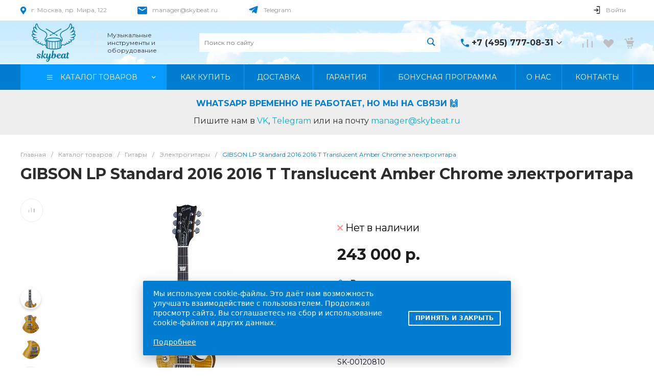

--- FILE ---
content_type: text/css
request_url: https://skybeat.ru/local/templates/.default/components/bitrix/catalog.element/catalog.default.2/style.css?176883045485361
body_size: 11048
content:
@keyframes c-catalog-element-catalog-default-2 {
	from {
		-webkit-transform: translate(-100%, -100%);
		-moz-transform: translate(-100%, -100%);
		-ms-transform: translate(-100%, -100%);
		-o-transform: translate(-100%, -100%);
		transform: translate(-100%, -100%);
	}
	to {
		-webkit-transform: translate(100%, 100%);
		-moz-transform: translate(100%, 100%);
		-ms-transform: translate(100%, 100%);
		-o-transform: translate(100%, 100%);
		transform: translate(100%, 100%);
	}
}
.ns-bitrix.c-catalog-element.c-catalog-element-catalog-default-2 {
	display: block;
}
.ns-bitrix.c-catalog-element.c-catalog-element-catalog-default-2 .catalog-element-timer {
	margin-bottom: 20px;
}
.ns-bitrix.c-catalog-element.c-catalog-element-catalog-default-2 .catalog-element-price-credit {
	margin-bottom: 16px;
}
.ns-bitrix.c-catalog-element.c-catalog-element-catalog-default-2 .catalog-element-loader {
	position: relative;
	background-color: #F2F2F2;
	overflow: hidden;
	z-index: 3;
}
.ns-bitrix.c-catalog-element.c-catalog-element-catalog-default-2 .catalog-element-loader::before {
	content: "";
	position: absolute;
	top: -50%;
	left: -50%;
	right: -50%;
	bottom: -50%;
	background: linear-gradient(135deg, rgba(0, 0, 0, 0) 35%, rgba(255, 255, 255, 0.85) 50%, rgba(0, 0, 0, 0) 65%);
	z-index: 1;
	animation-name: c-catalog-element-catalog-default-2;
	animation-duration: 1.5s;
	animation-iteration-count: infinite;
}
.ns-bitrix.c-catalog-element.c-catalog-element-catalog-default-2 .catalog-element-loader-reviews-button {
	width: 210px;
	height: 46px;
	-webkit-border-radius: 2px;
	-moz-border-radius: 2px;
	border-radius: 2px;
}
.ns-bitrix.c-catalog-element.c-catalog-element-catalog-default-2 .catalog-element-loader-reviews-items {
	height: 105px;
	margin-top: 24px;
	-webkit-border-radius: 2px;
	-moz-border-radius: 2px;
	border-radius: 2px;
}
.ns-bitrix.c-catalog-element.c-catalog-element-catalog-default-2 .catalog-element-gallery-canvas {
	width: 100%;
	height: 100%;
}
.ns-bitrix.c-catalog-element.c-catalog-element-catalog-default-2 .catalog-element-panel {
	display: none;
	position: fixed;
	top: 0;
	left: 0;
	right: 0;
	background-color: #fff;
	z-index: 110;
	-webkit-box-shadow: 0 9px 24px 0 rgba(103, 130, 165, 0.35);
	-moz-box-shadow: 0 9px 24px 0 rgba(103, 130, 165, 0.35);
	box-shadow: 0 9px 24px 0 rgba(103, 130, 165, 0.35);
}
.ns-bitrix.c-catalog-element.c-catalog-element-catalog-default-2 .catalog-element-panel-content {
	padding: 10px 0;
}
.ns-bitrix.c-catalog-element.c-catalog-element-catalog-default-2 .catalog-element-panel-picture-item {
	width: 80px;
	height: 80px;
}
.ns-bitrix.c-catalog-element.c-catalog-element-catalog-default-2 .catalog-element-panel-base {
	padding-left: 20px;
	max-width: 370px;
}
.ns-bitrix.c-catalog-element.c-catalog-element-catalog-default-2 .catalog-element-panel-name {
	font-size: 18px;
	line-height: 27px;
	overflow: hidden;
	white-space: nowrap;
	text-overflow: ellipsis;
}
.ns-bitrix.c-catalog-element.c-catalog-element-catalog-default-2 .catalog-element-panel-quantity {
	font-size: 12px;
	font-weight: 500;
	line-height: 12px;
}
.ns-bitrix.c-catalog-element.c-catalog-element-catalog-default-2 .catalog-element-panel-quantity-wrap {
	padding-top: 5px;
}
.ns-bitrix.c-catalog-element.c-catalog-element-catalog-default-2 .catalog-element-panel-quantity-icon {
	line-height: 0;
	padding-right: 8px;
}
.ns-bitrix.c-catalog-element.c-catalog-element-catalog-default-2 .catalog-element-panel-quantity-available {
	color: #14cc8d;
}
.ns-bitrix.c-catalog-element.c-catalog-element-catalog-default-2 .catalog-element-panel-quantity-unavailable {
	color: #fa9696;
}
.ns-bitrix.c-catalog-element.c-catalog-element-catalog-default-2 .catalog-element-panel-price-discount {
	font-size: 22px;
	line-height: 24px;
}
.ns-bitrix.c-catalog-element.c-catalog-element-catalog-default-2 .catalog-element-panel-price-percent {
	display: inline-block;
	vertical-align: middle;
	font-size: 12px;
	font-weight: bold;
	line-height: 12px;
	padding: 5px;
	margin-right: 20px;
	background-color: #fcd311;
	-webkit-border-radius: 3px;
	-moz-border-radius: 3px;
	border-radius: 3px;
}
.ns-bitrix.c-catalog-element.c-catalog-element-catalog-default-2 .catalog-element-panel-price-percent-wrap {
	font-size: 0;
	margin-top: 5px;
}
.ns-bitrix.c-catalog-element.c-catalog-element-catalog-default-2 .catalog-element-panel-price-base {
	display: inline-block;
	vertical-align: middle;
	font-size: 14px;
	line-height: 14px;
	color: #888888;
	text-decoration: line-through;
}
.ns-bitrix.c-catalog-element.c-catalog-element-catalog-default-2 .catalog-element-panel-price-difference {
	margin-top: 5px;
	font-size: 13px;
	line-height: 1.2;
	color: #b6b6b6;
}
.ns-bitrix.c-catalog-element.c-catalog-element-catalog-default-2 .catalog-element-panel-price-content[data-discount=false] .catalog-element-panel-price-percent-wrap {
	display: none;
}
.ns-bitrix.c-catalog-element.c-catalog-element-catalog-default-2 .catalog-element-panel-counter,
.ns-bitrix.c-catalog-element.c-catalog-element-catalog-default-2 .catalog-element-panel-purchase {
	padding-left: 30px;
}
.ns-bitrix.c-catalog-element.c-catalog-element-catalog-default-2 .catalog-element-panel-buttons {
	padding-left: 25px;
}
.ns-bitrix.c-catalog-element.c-catalog-element-catalog-default-2 .catalog-element-panel-button {
	line-height: 0;
	color: #bfc0c0;
	cursor: pointer;
	-webkit-transition-duration: 0.4s;
	-moz-transition-duration: 0.4s;
	-ms-transition-duration: 0.4s;
	-o-transition-duration: 0.4s;
	transition-duration: 0.4s;
	-webkit-transition-property: color;
	-moz-transition-property: color;
	-ms-transition-property: color;
	-o-transition-property: color;
	transition-property: color;
}
.ns-bitrix.c-catalog-element.c-catalog-element-catalog-default-2 .catalog-element-panel-button-delay {
	display: block;
}
.ns-bitrix.c-catalog-element.c-catalog-element-catalog-default-2 .catalog-element-panel-button-delay[data-basket-state=delayed] {
	display: none;
}
.ns-bitrix.c-catalog-element.c-catalog-element-catalog-default-2 .catalog-element-panel-button-delayed {
	display: none;
}
.ns-bitrix.c-catalog-element.c-catalog-element-catalog-default-2 .catalog-element-panel-button-delayed[data-basket-state=delayed] {
	display: block;
}
.ns-bitrix.c-catalog-element.c-catalog-element-catalog-default-2 .catalog-element-panel-button-compare {
	display: block;
}
.ns-bitrix.c-catalog-element.c-catalog-element-catalog-default-2 .catalog-element-panel-button-compare[data-compare-state=added] {
	display: none;
}
.ns-bitrix.c-catalog-element.c-catalog-element-catalog-default-2 .catalog-element-panel-button-compared {
	display: none;
}
.ns-bitrix.c-catalog-element.c-catalog-element-catalog-default-2 .catalog-element-panel-button-compared[data-compare-state=added] {
	display: block;
}
.ns-bitrix.c-catalog-element.c-catalog-element-catalog-default-2 .catalog-element-panel-mobile {
	position: fixed;
	background: #fff;
	bottom: 0;
	left: 0;
	z-index: 75;
	width: 100%;
	-webkit-box-shadow: 0 -8px 14px 0 rgba(0, 0, 0, 0.05);
	-moz-box-shadow: 0 -8px 14px 0 rgba(0, 0, 0, 0.05);
	box-shadow: 0 -8px 14px 0 rgba(0, 0, 0, 0.05);
	padding: 16px 0;
	display: none;
}
.ns-bitrix.c-catalog-element.c-catalog-element-catalog-default-2 .catalog-element-panel-mobile-name {
	font-style: normal;
	font-weight: 600;
	font-size: 14px;
	line-height: 17px;
	color: #000000;
	margin-right: 10px;
}
.ns-bitrix.c-catalog-element.c-catalog-element-catalog-default-2 .catalog-element-panel-mobile-price-discount {
	font-style: normal;
	font-weight: bold;
	font-size: 16px;
	line-height: 19px;
}
.ns-bitrix.c-catalog-element.c-catalog-element-catalog-default-2 .catalog-element-panel-mobile-price-percent-wrap {
	text-align: left;
}
.ns-bitrix.c-catalog-element.c-catalog-element-catalog-default-2 .catalog-element-panel-mobile-price-base {
	font-style: normal;
	font-weight: 500;
	font-size: 12px;
	line-height: 14px;
	text-decoration-line: line-through;
	color: #fff;
	opacity: 0.5;
}
.ns-bitrix.c-catalog-element.c-catalog-element-catalog-default-2 .catalog-element-panel-mobile .catalog-element-purchase-order-button .button-text {
	display: inline-block;
	vertical-align: middle;
}
.ns-bitrix.c-catalog-element.c-catalog-element-catalog-default-2 .catalog-element-panel-mobile .catalog-element-panel-mobile-name {
	font-style: normal;
	font-weight: 600;
	font-size: 14px;
	line-height: 17px;
	max-height: 34px;
	overflow: hidden;
}
.ns-bitrix.c-catalog-element.c-catalog-element-catalog-default-2 .catalog-element-panel-mobile .catalog-element-panel-mobile-price-content {
	display: inline-block;
	vertical-align: middle;
}
.ns-bitrix.c-catalog-element.c-catalog-element-catalog-default-2 .catalog-element-panel-mobile .catalog-element-purchase-order-button {
	padding: 8px 20px;
}
.ns-bitrix.c-catalog-element.c-catalog-element-catalog-default-2 .catalog-element-panel-mobile .catalog-element-purchase-order-button .button-icon {
	font-size: 18px;
	line-height: 1;
	vertical-align: middle;
	padding-right: 12px;
}
.ns-bitrix.c-catalog-element.c-catalog-element-catalog-default-2 .catalog-element-panel-mobile [data-discount=false] [data-role="price.base"] {
	display: none;
}
.ns-bitrix.c-catalog-element.c-catalog-element-catalog-default-2 .catalog-element-measures {
	position: relative;
	margin: 12px 0;
	z-index: 1;
}
.ns-bitrix.c-catalog-element.c-catalog-element-catalog-default-2 .catalog-element-measures-price {
	font-size: 16px;
	font-weight: 600;
	line-height: 1;
	color: #404040;
}
.ns-bitrix.c-catalog-element.c-catalog-element-catalog-default-2 .catalog-element-measures-select {
	position: relative;
}
.ns-bitrix.c-catalog-element.c-catalog-element-catalog-default-2 .catalog-element-measures-select[data-active=false] .catalog-element-measures-select-options {
	display: none;
	opacity: 0;
}
.ns-bitrix.c-catalog-element.c-catalog-element-catalog-default-2 .catalog-element-measures-select[data-active=true] .catalog-element-measures-select-content-decoration {
	-webkit-transform: rotate(180deg);
	-moz-transform: rotate(180deg);
	-ms-transform: rotate(180deg);
	-o-transform: rotate(180deg);
	transform: rotate(180deg);
}
.ns-bitrix.c-catalog-element.c-catalog-element-catalog-default-2 .catalog-element-measures-select[data-active=true] .catalog-element-measures-select-options {
	display: block;
	opacity: 1;
}
.ns-bitrix.c-catalog-element.c-catalog-element-catalog-default-2 .catalog-element-measures-select-content {
	font-size: 0;
	cursor: pointer;
	-webkit-user-select: none;
	-moz-user-select: none;
	-ms-user-select: none;
	user-select: none;
}
.ns-bitrix.c-catalog-element.c-catalog-element-catalog-default-2 .catalog-element-measures-select-content:hover .catalog-element-measures-select-content-title {
	background-color: #E7F1FF;
}
.ns-bitrix.c-catalog-element.c-catalog-element-catalog-default-2 .catalog-element-measures-select-content-title {
	font-size: 14px;
	font-weight: 500;
	line-height: 16px;
	color: #808080;
	padding: 2px 6px;
	-webkit-border-radius: 2px;
	-moz-border-radius: 2px;
	border-radius: 2px;
	-webkit-transition-duration: 0.4s;
	-moz-transition-duration: 0.4s;
	-ms-transition-duration: 0.4s;
	-o-transition-duration: 0.4s;
	transition-duration: 0.4s;
	-webkit-transition-property: background-color;
	-moz-transition-property: background-color;
	-ms-transition-property: background-color;
	-o-transition-property: background-color;
	transition-property: background-color;
}
.ns-bitrix.c-catalog-element.c-catalog-element-catalog-default-2 .catalog-element-measures-select-content-decoration {
	-webkit-transition-duration: 0.4s;
	-moz-transition-duration: 0.4s;
	-ms-transition-duration: 0.4s;
	-o-transition-duration: 0.4s;
	transition-duration: 0.4s;
	-webkit-transition-property: transform;
	-moz-transition-property: transform;
	-ms-transition-property: transform;
	-o-transition-property: transform;
	transition-property: transform;
}
.ns-bitrix.c-catalog-element.c-catalog-element-catalog-default-2 .catalog-element-measures-select-options {
	position: absolute;
	top: 100%;
	left: 0;
	padding-top: 4px;
	-webkit-transition-duration: 0.4s;
	-moz-transition-duration: 0.4s;
	-ms-transition-duration: 0.4s;
	-o-transition-duration: 0.4s;
	transition-duration: 0.4s;
	-webkit-transition-property: opacity;
	-moz-transition-property: opacity;
	-ms-transition-property: opacity;
	-o-transition-property: opacity;
	transition-property: opacity;
	-webkit-transition-delay: 0.1s;
	-moz-transition-delay: 0.1s;
	-ms-transition-delay: 0.1s;
	-o-transition-delay: 0.1s;
	transition-delay: 0.1s;
}
.ns-bitrix.c-catalog-element.c-catalog-element-catalog-default-2 .catalog-element-measures-select-options-list {
	min-width: 80px;
	background-color: #FFF;
	-webkit-box-shadow: 0 0 24px 0 rgba(27, 30, 37, 0.08);
	-moz-box-shadow: 0 0 24px 0 rgba(27, 30, 37, 0.08);
	box-shadow: 0 0 24px 0 rgba(27, 30, 37, 0.08);
	-webkit-border-radius: 2px;
	-moz-border-radius: 2px;
	border-radius: 2px;
}
.ns-bitrix.c-catalog-element.c-catalog-element-catalog-default-2 .catalog-element-measures-select-option {
	font-size: 12px;
	font-weight: 500;
	line-height: 1.33;
	color: #404040;
	padding: 4px 18px;
	cursor: pointer;
	-webkit-transition-duration: 0.4s;
	-moz-transition-duration: 0.4s;
	-ms-transition-duration: 0.4s;
	-o-transition-duration: 0.4s;
	transition-duration: 0.4s;
	-webkit-transition-property: color;
	-moz-transition-property: color;
	-ms-transition-property: color;
	-o-transition-property: color;
	transition-property: color;
	-webkit-user-select: none;
	-moz-user-select: none;
	-ms-user-select: none;
	user-select: none;
}
.ns-bitrix.c-catalog-element.c-catalog-element-catalog-default-2 .catalog-element-measures-select-option:first-child {
	padding-top: 16px;
}
.ns-bitrix.c-catalog-element.c-catalog-element-catalog-default-2 .catalog-element-measures-select-option:last-child {
	padding-bottom: 16px;
}
.ns-bitrix.c-catalog-element.c-catalog-element-catalog-default-2 .catalog-element-information-brand {
	margin-bottom: 20px;
}
.ns-bitrix.c-catalog-element.c-catalog-element-catalog-default-2 .catalog-element-brand {
	display: block;
}
.ns-bitrix.c-catalog-element.c-catalog-element-catalog-default-2 .catalog-element-brand img {
	max-width: 110px;
}
.ns-bitrix.c-catalog-element.c-catalog-element-catalog-default-2 .catalog-element-print {
	cursor: pointer;
	line-height: 0;
}
.ns-bitrix.c-catalog-element.c-catalog-element-catalog-default-2 .catalog-element-print svg {
	display: inline-block;
	width: auto;
	height: auto;
	max-width: 100%;
	max-height: 100%;
}
.ns-bitrix.c-catalog-element.c-catalog-element-catalog-default-2 .catalog-element-print path {
	fill: #a6b1b7;
	-webkit-transition-duration: 0.4s;
	-moz-transition-duration: 0.4s;
	-ms-transition-duration: 0.4s;
	-o-transition-duration: 0.4s;
	transition-duration: 0.4s;
	-webkit-transition-property: fill;
	-moz-transition-property: fill;
	-ms-transition-property: fill;
	-o-transition-property: fill;
	transition-property: fill;
}
.ns-bitrix.c-catalog-element.c-catalog-element-catalog-default-2 .catalog-element-print:hover path {
	fill: #333333;
}
.ns-bitrix.c-catalog-element.c-catalog-element-catalog-default-2 .catalog-element-purchase-buttons-wrapper {
	display: block;
	margin: -10px;
	min-width: 20px;
	min-height: 20px;
	white-space: nowrap;
}
.ns-bitrix.c-catalog-element.c-catalog-element-catalog-default-2 .catalog-element-information-part-wrapper {
	margin-bottom: 20px;
}
.ns-bitrix.c-catalog-element.c-catalog-element-catalog-default-2 .catalog-element-information-left {
	display: block;
	position: relative;
	max-width: 60%;
	z-index: 0;
}
.ns-bitrix.c-catalog-element.c-catalog-element-catalog-default-2 .catalog-element-other-information {
	margin-bottom: 35px;
}
.ns-bitrix.c-catalog-element.c-catalog-element-catalog-default-2 .catalog-element-other-information-item-button {
	display: inline-block;
	vertical-align: middle;
	color: #1d1d1d;
	font-size: 13px;
	line-height: 1;
	font-weight: bold;
	cursor: pointer;
	padding-bottom: 3px;
	border-bottom: 1px dashed #1d1d1d;
	-webkit-transition-duration: 350ms;
	-moz-transition-duration: 350ms;
	-ms-transition-duration: 350ms;
	-o-transition-duration: 350ms;
	transition-duration: 350ms;
	-webkit-transition-property: color, border-color;
	-moz-transition-property: color, border-color;
	-ms-transition-property: color, border-color;
	-o-transition-property: color, border-color;
	transition-property: color, border-color;
}
.ns-bitrix.c-catalog-element.c-catalog-element-catalog-default-2 .catalog-element-other-information-item-button:hover {
	color: #0065ff;
	border-color: #0065ff;
}
.ns-bitrix.c-catalog-element.c-catalog-element-catalog-default-2 .catalog-element-buttons {
	display: block;
	position: absolute;
	z-index: 1;
	margin: -10px 0;
	visibility: hidden;
}
.ns-bitrix.c-catalog-element.c-catalog-element-catalog-default-2 .catalog-element-button {
	display: block;
	margin: 10px 0;
	-webkit-transition-duration: 350ms;
	-moz-transition-duration: 350ms;
	-ms-transition-duration: 350ms;
	-o-transition-duration: 350ms;
	transition-duration: 350ms;
	-webkit-transition-property: color;
	-moz-transition-property: color;
	-ms-transition-property: color;
	-o-transition-property: color;
	transition-property: color;
	color: #bfc0c0;
}
.ns-bitrix.c-catalog-element.c-catalog-element-catalog-default-2 .catalog-element-button.catalog-element-button-delayed,
.ns-bitrix.c-catalog-element.c-catalog-element-catalog-default-2 .catalog-element-button.catalog-element-button-delay[data-basket-state=delayed],
.ns-bitrix.c-catalog-element.c-catalog-element-catalog-default-2 .catalog-element-button.catalog-element-button-compared,
.ns-bitrix.c-catalog-element.c-catalog-element-catalog-default-2 .catalog-element-button.catalog-element-button-compare[data-compare-state=added] {
	display: none;
}
.ns-bitrix.c-catalog-element.c-catalog-element-catalog-default-2 .catalog-element-button.catalog-element-button-delayed[data-basket-state=delayed],
.ns-bitrix.c-catalog-element.c-catalog-element-catalog-default-2 .catalog-element-button.catalog-element-button-compared[data-compare-state=added] {
	display: block;
}
.ns-bitrix.c-catalog-element.c-catalog-element-catalog-default-2 .catalog-element-button-wrapper {
	display: inline-block;
	vertical-align: middle;
	padding: 5px;
	border: 1px solid #ececec;
	line-height: 1;
	cursor: pointer;
	background: #fff;
	color: inherit;
	font-style: normal;
	font-weight: normal;
	font-size: 0;
	visibility: visible;
	-webkit-border-radius: 25px;
	-moz-border-radius: 25px;
	border-radius: 25px;
}
.ns-bitrix.c-catalog-element.c-catalog-element-catalog-default-2 .catalog-element-button-wrapper:hover .catalog-element-button-text {
	width: 95px;
}
.ns-bitrix.c-catalog-element.c-catalog-element-catalog-default-2 .catalog-element-button-icon {
	display: inline-block;
	vertical-align: middle;
	font-size: 12px;
	line-height: 1;
	margin: 10px;
}
.ns-bitrix.c-catalog-element.c-catalog-element-catalog-default-2 .catalog-element-button-text {
	display: inline-block;
	vertical-align: middle;
	font-size: 12px;
	line-height: 1.5;
	margin: 0;
	width: 0;
	overflow: hidden;
	white-space: nowrap;
	-webkit-transition-duration: 0.3s;
	-moz-transition-duration: 0.3s;
	-ms-transition-duration: 0.3s;
	-o-transition-duration: 0.3s;
	transition-duration: 0.3s;
	-webkit-transition-property: all;
	-moz-transition-property: all;
	-ms-transition-property: all;
	-o-transition-property: all;
	transition-property: all;
	-webkit-transition-timing-function: ease-in-out;
	-moz-transition-timing-function: ease-in-out;
	-ms-transition-timing-function: ease-in-out;
	-o-transition-timing-function: ease-in-out;
	transition-timing-function: ease-in-out;
}
.ns-bitrix.c-catalog-element.c-catalog-element-catalog-default-2 .widget.c-markers.c-markers-template-1 {
	margin-bottom: 25px;
}
.ns-bitrix.c-catalog-element.c-catalog-element-catalog-default-2 .catalog-element-gallery {
	display: block;
	position: relative;
	z-index: 0;
	margin-bottom: 35px;
}
.ns-bitrix.c-catalog-element.c-catalog-element-catalog-default-2 .catalog-element-gallery-video {
	position: relative;
	overflow: hidden;
	width: 100%;
	z-index: 0;
}
.ns-bitrix.c-catalog-element.c-catalog-element-catalog-default-2 .catalog-element-gallery-video:hover {
	cursor: pointer;
}
.ns-bitrix.c-catalog-element.c-catalog-element-catalog-default-2 .catalog-element-gallery-video video {
	position: absolute;
	top: 50%;
	-webkit-transform: translate(0, -50%);
	-moz-transform: translate(0, -50%);
	-ms-transform: translate(0, -50%);
	-o-transform: translate(0, -50%);
	transform: translate(0, -50%);
	width: 100%;
	max-height: 100%;
}
.ns-bitrix.c-catalog-element.c-catalog-element-catalog-default-2 .catalog-element-gallery-video svg {
	position: absolute;
	width: 50px;
	height: 50px;
	top: 50%;
	left: 50%;
	-webkit-transform: translate(-50%, -50%);
	-moz-transform: translate(-50%, -50%);
	-ms-transform: translate(-50%, -50%);
	-o-transform: translate(-50%, -50%);
	transform: translate(-50%, -50%);
}
.ns-bitrix.c-catalog-element.c-catalog-element-catalog-default-2 .catalog-element-gallery-video-wrapper {
	max-height: 100%;
}
.ns-bitrix.c-catalog-element.c-catalog-element-catalog-default-2 .catalog-element-gallery-video-stub {
	height: 100%;
	width: 100%;
	background-size: contain;
	background-position: center;
	background-repeat: no-repeat;
}
.ns-bitrix.c-catalog-element.c-catalog-element-catalog-default-2 .catalog-element-gallery-preview {
	width: 70px;
	margin-top: 40px;
}
.ns-bitrix.c-catalog-element.c-catalog-element-catalog-default-2 .catalog-element-gallery-preview-item {
	width: 40px;
	height: 40px;
	margin-bottom: 10px;
	border: 2px solid #FFF;
	overflow: hidden;
	cursor: pointer;
	-webkit-border-radius: 50%;
	-moz-border-radius: 50%;
	border-radius: 50%;
	-webkit-transition-duration: 0.4s;
	-moz-transition-duration: 0.4s;
	-ms-transition-duration: 0.4s;
	-o-transition-duration: 0.4s;
	transition-duration: 0.4s;
	-webkit-transition-property: box-shadow;
	-moz-transition-property: box-shadow;
	-ms-transition-property: box-shadow;
	-o-transition-property: box-shadow;
	transition-property: box-shadow;
}
.ns-bitrix.c-catalog-element.c-catalog-element-catalog-default-2 .catalog-element-gallery-preview-item[data-active=true] {
	-webkit-box-shadow: 0 3px 5px 0 rgba(126, 131, 140, 0.35);
	-moz-box-shadow: 0 3px 5px 0 rgba(126, 131, 140, 0.35);
	box-shadow: 0 3px 5px 0 rgba(126, 131, 140, 0.35);
}
.ns-bitrix.c-catalog-element.c-catalog-element-catalog-default-2 .catalog-element-gallery-preview-item svg {
	position: absolute;
	left: 50%;
	top: 50%;
	-webkit-transform: translate(-50%, -50%);
	-moz-transform: translate(-50%, -50%);
	-ms-transform: translate(-50%, -50%);
	-o-transform: translate(-50%, -50%);
	transform: translate(-50%, -50%);
	width: 24px;
	height: 24px;
}
.ns-bitrix.c-catalog-element.c-catalog-element-catalog-default-2 .catalog-element-gallery-preview-item-gif-label {
	position: absolute;
	top: 50%;
	left: 50%;
	-webkit-transform: translate(-50%, -50%);
	-moz-transform: translate(-50%, -50%);
	-ms-transform: translate(-50%, -50%);
	-o-transform: translate(-50%, -50%);
	transform: translate(-50%, -50%);
}
.ns-bitrix.c-catalog-element.c-catalog-element-catalog-default-2 .catalog-element-gallery-preview-item-stub {
	position: relative;
	height: 100%;
	width: 100%;
	max-width: 64px;
	-webkit-border-radius: 2px;
	-moz-border-radius: 2px;
	border-radius: 2px;
}
.ns-bitrix.c-catalog-element.c-catalog-element-catalog-default-2 .catalog-element-gallery-preview-item-stub svg {
	position: absolute;
	top: 50%;
	left: 50%;
	width: 24px;
	height: 24px;
	-webkit-transform: translate(-50%, -50%);
	-moz-transform: translate(-50%, -50%);
	-ms-transform: translate(-50%, -50%);
	-o-transform: translate(-50%, -50%);
	transform: translate(-50%, -50%);
}
.ns-bitrix.c-catalog-element.c-catalog-element-catalog-default-2 .catalog-element-gallery-preview-popup {
	margin-top: 20px;
	padding: 5px 0;
	font-size: 13px;
	line-height: 13px;
	cursor: pointer;
	-webkit-transition-duration: 0.4s;
	-moz-transition-duration: 0.4s;
	-ms-transition-duration: 0.4s;
	-o-transition-duration: 0.4s;
	transition-duration: 0.4s;
	-webkit-transition-property: color;
	-moz-transition-property: color;
	-ms-transition-property: color;
	-o-transition-property: color;
	transition-property: color;
}
.ns-bitrix.c-catalog-element.c-catalog-element-catalog-default-2 .catalog-element-gallery-pictures {
	display: block;
	position: relative;
	padding-top: 100%;
	overflow: hidden;
}
.ns-bitrix.c-catalog-element.c-catalog-element-catalog-default-2 .catalog-element-gallery-pictures-wrapper {
	display: block;
	position: absolute;
	top: 0;
	right: 0;
	bottom: 0;
	left: 0;
	width: 100%;
	height: 100%;
}
.ns-bitrix.c-catalog-element.c-catalog-element-catalog-default-2 .catalog-element-gallery-pictures-wrapper .owl-stage-outer {
	height: 100%;
}
.ns-bitrix.c-catalog-element.c-catalog-element-catalog-default-2 .catalog-element-gallery-pictures-wrapper .owl-stage {
	height: 100%;
}
.ns-bitrix.c-catalog-element.c-catalog-element-catalog-default-2 .catalog-element-gallery-pictures-wrapper .owl-item {
	height: 100%;
}
.ns-bitrix.c-catalog-element.c-catalog-element-catalog-default-2 .catalog-element-gallery-pictures-wrapper.owl-grab .zoomImg {
	display: none !important;
}
.ns-bitrix.c-catalog-element.c-catalog-element-catalog-default-2 .catalog-element-gallery-picture {
	position: relative;
	display: block;
	height: 100%;
}
.ns-bitrix.c-catalog-element.c-catalog-element-catalog-default-2 .catalog-element-gallery-picture img {
	display: inline-block;
	width: auto;
}
.ns-bitrix.c-catalog-element.c-catalog-element-catalog-default-2 .catalog-element-gallery-picture img.zoomImg {
	background-color: #fff;
}
.ns-bitrix.c-catalog-element.c-catalog-element-catalog-default-2 .catalog-element-gallery-panel {
	display: block;
	min-width: 20px;
	min-height: 20px;
	margin: 20px -10px -10px -10px;
	font-size: 0;
	text-align: center;
}
.ns-bitrix.c-catalog-element.c-catalog-element-catalog-default-2 .catalog-element-gallery-panel-item {
	display: inline-block;
	margin: 10px;
	vertical-align: middle;
	font-size: 14px;
	line-height: 1;
	font-style: normal;
	font-weight: normal;
	cursor: pointer;
	text-align: center;
	-webkit-box-sizing: content-box;
	-moz-box-sizing: content-box;
	box-sizing: content-box;
	-webkit-user-select: none;
	-moz-user-select: none;
	-ms-user-select: none;
	user-select: none;
}
.ns-bitrix.c-catalog-element.c-catalog-element-catalog-default-2 .catalog-element-gallery-panel-item[data-role="gallery.previous"],
.ns-bitrix.c-catalog-element.c-catalog-element-catalog-default-2 .catalog-element-gallery-panel-item[data-role="gallery.current"],
.ns-bitrix.c-catalog-element.c-catalog-element-catalog-default-2 .catalog-element-gallery-panel-item[data-role="gallery.next"] {
	color: #888888;
}
.ns-bitrix.c-catalog-element.c-catalog-element-catalog-default-2 .catalog-element-gallery-panel-item[data-role="gallery.previous"],
.ns-bitrix.c-catalog-element.c-catalog-element-catalog-default-2 .catalog-element-gallery-panel-item[data-role="gallery.next"] {
	width: 14px;
	padding: 5px;
	-webkit-border-radius: 50%;
	-moz-border-radius: 50%;
	border-radius: 50%;
	-webkit-transition-duration: 350ms;
	-moz-transition-duration: 350ms;
	-ms-transition-duration: 350ms;
	-o-transition-duration: 350ms;
	transition-duration: 350ms;
	-webkit-transition-property: color, background-color;
	-moz-transition-property: color, background-color;
	-ms-transition-property: color, background-color;
	-o-transition-property: color, background-color;
	transition-property: color, background-color;
}
.ns-bitrix.c-catalog-element.c-catalog-element-catalog-default-2 .catalog-element-gallery-panel-item[data-role="gallery.previous"]:hover,
.ns-bitrix.c-catalog-element.c-catalog-element-catalog-default-2 .catalog-element-gallery-panel-item[data-role="gallery.next"]:hover {
	color: #1d1d1d;
	background: #f5f5f5;
}
.ns-bitrix.c-catalog-element.c-catalog-element-catalog-default-2 .catalog-element-gallery-panel-item[data-role="gallery.current"] {
	width: auto;
	cursor: default;
}
.ns-bitrix.c-catalog-element.c-catalog-element-catalog-default-2 .catalog-element-gallery-panel-item[data-role="gallery.current"] span {
	display: inline-block;
	text-align: center;
	min-width: 15px;
}
.ns-bitrix.c-catalog-element.c-catalog-element-catalog-default-2 .catalog-element-gallery-panel-item[data-role="gallery.popup"],
.ns-bitrix.c-catalog-element.c-catalog-element-catalog-default-2 .catalog-element-gallery-panel-item[data-role="gallery.play"] {
	width: 20px;
	padding: 18px;
	font-size: 18px;
	color: #1d1d1d;
	-webkit-border-radius: 50%;
	-moz-border-radius: 50%;
	border-radius: 50%;
	-webkit-transition-duration: 350ms;
	-moz-transition-duration: 350ms;
	-ms-transition-duration: 350ms;
	-o-transition-duration: 350ms;
	transition-duration: 350ms;
	-webkit-transition-property: background-color;
	-moz-transition-property: background-color;
	-ms-transition-property: background-color;
	-o-transition-property: background-color;
	transition-property: background-color;
}
.ns-bitrix.c-catalog-element.c-catalog-element-catalog-default-2 .catalog-element-gallery-panel-item[data-role="gallery.popup"]:hover,
.ns-bitrix.c-catalog-element.c-catalog-element-catalog-default-2 .catalog-element-gallery-panel-item[data-role="gallery.play"]:hover {
	background: #f5f5f5;
}
.ns-bitrix.c-catalog-element.c-catalog-element-catalog-default-2 .catalog-element-vote .ns-bitrix.c-iblock-vote.c-iblock-vote-template-1 .iblock-vote-rating-item {
	font-size: 13px;
	padding: 0 3px;
}
.ns-bitrix.c-catalog-element.c-catalog-element-catalog-default-2 .catalog-element-price {
	display: block;
	font-style: normal;
	font-weight: normal;
	line-height: 1.5;
	margin-bottom: 15px;
}
.ns-bitrix.c-catalog-element.c-catalog-element-catalog-default-2 .catalog-element-price[data-show=false] {
	display: none;
}
.ns-bitrix.c-catalog-element.c-catalog-element-catalog-default-2 .catalog-element-price[data-discount=false] .catalog-element-price-base {
	display: none;
}
.ns-bitrix.c-catalog-element.c-catalog-element-catalog-default-2 .catalog-element-price[data-discount=false] .catalog-element-price-difference {
	display: none;
}
.ns-bitrix.c-catalog-element.c-catalog-element-catalog-default-2 .catalog-element-price[data-extended=false] .catalog-element-price-title {
	display: none;
}
.ns-bitrix.c-catalog-element.c-catalog-element-catalog-default-2 .catalog-element-price-title {
	font-size: 13px;
	line-height: 1.2;
	color: #b6b6b6;
	margin-bottom: 6px;
}
.ns-bitrix.c-catalog-element.c-catalog-element-catalog-default-2 .catalog-element-price-difference {
	font-size: 13px;
	line-height: 1.2;
	color: #b6b6b6;
}
.ns-bitrix.c-catalog-element.c-catalog-element-catalog-default-2 .catalog-element-price-base {
	margin-bottom: 7px;
}
.ns-bitrix.c-catalog-element.c-catalog-element-catalog-default-2 .catalog-element-price-percent {
	display: block;
}
.ns-bitrix.c-catalog-element.c-catalog-element-catalog-default-2 .catalog-element-price-percent-wrapper {
	display: block;
	padding: 4px 8px;
	font-size: 12px;
	font-weight: bold;
	background: #fcd311;
	color: #505050;
	-webkit-border-radius: 3px;
	-moz-border-radius: 3px;
	border-radius: 3px;
}
.ns-bitrix.c-catalog-element.c-catalog-element-catalog-default-2 .catalog-element-price-value {
	display: block;
	font-size: 14px;
	color: #888888;
	text-decoration: line-through;
}
.ns-bitrix.c-catalog-element.c-catalog-element-catalog-default-2 .catalog-element-price-discount {
	display: block;
	margin-bottom: 12px;
	font-size: 30px;
	font-weight: bold;
	color: #1d1d1d;
	line-height: 1.2;
}
.ns-bitrix.c-catalog-element.c-catalog-element-catalog-default-2 .catalog-element-price-range {
	display: block;
	margin-bottom: 16px;
	overflow-y: visible;
	overflow-x: auto;
}
.ns-bitrix.c-catalog-element.c-catalog-element-catalog-default-2 .catalog-element-price-range-items {
	display: table;
}
.ns-bitrix.c-catalog-element.c-catalog-element-catalog-default-2 .catalog-element-price-range-item {
	display: table-row;
	font-size: 14px;
	font-weight: normal;
	font-style: normal;
	line-height: 1.5;
}
.ns-bitrix.c-catalog-element.c-catalog-element-catalog-default-2 .catalog-element-price-range-item-text,
.ns-bitrix.c-catalog-element.c-catalog-element-catalog-default-2 .catalog-element-price-range-item-value {
	display: table-cell;
	padding: 6px 0;
	border-bottom: 1px solid #d4d4d4;
}
.ns-bitrix.c-catalog-element.c-catalog-element-catalog-default-2 .catalog-element-price-range-item-text {
	padding-right: 25px;
	font-size: 13px;
	color: #b7b7b7;
}
.ns-bitrix.c-catalog-element.c-catalog-element-catalog-default-2 .catalog-element-price-range-item-value {
	padding-left: 25px;
}
.ns-bitrix.c-catalog-element.c-catalog-element-catalog-default-2 .catalog-element-article {
	display: block;
	font-size: 12px;
	font-style: normal;
	font-weight: normal;
	line-height: 1.5;
	color: #777;
	text-align: left;
}
.ns-bitrix.c-catalog-element.c-catalog-element-catalog-default-2 .catalog-element-article[data-show=false] {
	display: none;
}
.ns-bitrix.c-catalog-element.c-catalog-element-catalog-default-2 .catalog-element-sizes {
	display: block;
	margin-bottom: 30px;
}
.ns-bitrix.c-catalog-element.c-catalog-element-catalog-default-2 .catalog-element-sizes-button {
	display: inline-block;
	vertical-align: top;
	color: #0065ff;
	cursor: pointer;
	-webkit-transition-duration: 350ms;
	-moz-transition-duration: 350ms;
	-ms-transition-duration: 350ms;
	-o-transition-duration: 350ms;
	transition-duration: 350ms;
	-webkit-transition-property: color;
	-moz-transition-property: color;
	-ms-transition-property: color;
	-o-transition-property: color;
	transition-property: color;
}
.ns-bitrix.c-catalog-element.c-catalog-element-catalog-default-2 .catalog-element-sizes-button:hover {
	color: #3384ff;
}
.ns-bitrix.c-catalog-element.c-catalog-element-catalog-default-2 .catalog-element-sizes-button-text,
.ns-bitrix.c-catalog-element.c-catalog-element-catalog-default-2 .catalog-element-sizes-button-icon {
	display: inline-block;
	vertical-align: middle;
	font-size: 14px;
	line-height: 1.5;
	color: inherit;
}
.ns-bitrix.c-catalog-element.c-catalog-element-catalog-default-2 .catalog-element-sizes-button-icon {
	margin-left: 10px;
	line-height: 1;
}
.ns-bitrix.c-catalog-element.c-catalog-element-catalog-default-2 .catalog-element-quantity {
	display: block;
	font-size: 13px;
	font-style: normal;
	font-weight: normal;
	line-height: 1.5;
	color: #777;
	text-align: left;
	white-space: nowrap;
}
.ns-bitrix.c-catalog-element.c-catalog-element-catalog-default-2 .catalog-element-quantity-icon {
	margin-right: 5px;
	font-size: 10px;
}
.ns-bitrix.c-catalog-element.c-catalog-element-catalog-default-2 .catalog-element-quantity-check {
	color: #14cc8d;
}
.ns-bitrix.c-catalog-element.c-catalog-element-catalog-default-2 .catalog-element-quantity-times {
	color: #fa9696;
}
.ns-bitrix.c-catalog-element.c-catalog-element-catalog-default-2 .catalog-element-offers-properties {
	margin-bottom: 16px;
}
.ns-bitrix.c-catalog-element.c-catalog-element-catalog-default-2 .catalog-element-offers-property {
	display: block;
	margin-top: 15px;
}
.ns-bitrix.c-catalog-element.c-catalog-element-catalog-default-2 .catalog-element-offers-property-title {
	display: block;
	font-size: 12px;
	font-style: normal;
	font-weight: normal;
	line-height: 1.5;
}
.ns-bitrix.c-catalog-element.c-catalog-element-catalog-default-2 .catalog-element-offers-property-values {
	display: block;
	margin-top: 5px;
	margin-bottom: -5px;
	font-size: 0;
}
.ns-bitrix.c-catalog-element.c-catalog-element-catalog-default-2 .catalog-element-offers-property-value {
	display: inline-block;
	vertical-align: top;
	margin-right: 4px;
	margin-bottom: 5px;
	border: 1px solid #e8e8e8;
	cursor: pointer;
	-webkit-user-select: none;
	-moz-user-select: none;
	-ms-user-select: none;
	user-select: none;
	-webkit-transition-duration: 0.4s;
	-moz-transition-duration: 0.4s;
	-ms-transition-duration: 0.4s;
	-o-transition-duration: 0.4s;
	transition-duration: 0.4s;
	-webkit-transition-property: border-color, background-color, opacity, transform;
	-moz-transition-property: border-color, background-color, opacity, transform;
	-ms-transition-property: border-color, background-color, opacity, transform;
	-o-transition-property: border-color, background-color, opacity, transform;
	transition-property: border-color, background-color, opacity, transform;
}
.ns-bitrix.c-catalog-element.c-catalog-element-catalog-default-2 .catalog-element-offers-property-value:active {
	-webkit-transform: translateY(3px);
	-moz-transform: translateY(3px);
	-ms-transform: translateY(3px);
	-o-transform: translateY(3px);
	transform: translateY(3px);
}
.ns-bitrix.c-catalog-element.c-catalog-element-catalog-default-2 .catalog-element-offers-property-value[data-state=selected] {
	background-color: #e8e8e8;
}
.ns-bitrix.c-catalog-element.c-catalog-element-catalog-default-2 .catalog-element-offers-property-value[data-state=disabled] {
	opacity: 0.5;
	border-color: #e8e8e8 !important;
}
.ns-bitrix.c-catalog-element.c-catalog-element-catalog-default-2 .catalog-element-offers-property-value[data-state=disabled]:active {
	-webkit-transform: translateY(0);
	-moz-transform: translateY(0);
	-ms-transform: translateY(0);
	-o-transform: translateY(0);
	transform: translateY(0);
}
.ns-bitrix.c-catalog-element.c-catalog-element-catalog-default-2 .catalog-element-offers-property-value[data-state=hidden] {
	display: none;
}
.ns-bitrix.c-catalog-element.c-catalog-element-catalog-default-2 .catalog-element-offers-property[data-type=text] .catalog-element-offers-property-value {
	padding: 6px 15px;
	-webkit-border-radius: 14px;
	-moz-border-radius: 14px;
	border-radius: 14px;
}
.ns-bitrix.c-catalog-element.c-catalog-element-catalog-default-2 .catalog-element-offers-property[data-type=text] .catalog-element-offers-property-value-content {
	font-size: 12px;
	line-height: 14px;
}
.ns-bitrix.c-catalog-element.c-catalog-element-catalog-default-2 .catalog-element-offers-property[data-type=picture] .catalog-element-offers-property-value {
	overflow: hidden;
	-webkit-border-radius: 50%;
	-moz-border-radius: 50%;
	border-radius: 50%;
}
.ns-bitrix.c-catalog-element.c-catalog-element-catalog-default-2 .catalog-element-offers-property[data-type=picture] .catalog-element-offers-property-value-content {
	width: 26px;
	height: 26px;
	text-align: center;
	background-size: cover;
	background-repeat: no-repeat;
	background-position: center;
}
.ns-bitrix.c-catalog-element.c-catalog-element-catalog-default-2 .catalog-element-offers-property[data-type=picture] .catalog-element-offers-property-value-content::after {
	content: "";
	display: inline-block;
	vertical-align: middle;
	width: 0;
	height: 100%;
	overflow: hidden;
}
.ns-bitrix.c-catalog-element.c-catalog-element-catalog-default-2 .catalog-element-offers-property[data-type=picture] .catalog-element-offers-property-value-content i {
	display: inline-block;
	vertical-align: middle;
	font-size: 10px;
	color: #FFF;
	text-shadow: 0 0 2px rgba(0, 0, 0, 0.3);
	opacity: 0;
	-webkit-transition-duration: 0.4s;
	-moz-transition-duration: 0.4s;
	-ms-transition-duration: 0.4s;
	-o-transition-duration: 0.4s;
	transition-duration: 0.4s;
	-webkit-transition-property: opacity;
	-moz-transition-property: opacity;
	-ms-transition-property: opacity;
	-o-transition-property: opacity;
	transition-property: opacity;
}
.ns-bitrix.c-catalog-element.c-catalog-element-catalog-default-2 .catalog-element-offers-property[data-type=picture] .catalog-element-offers-property-value[data-state=selected] .catalog-element-offers-property-value-content i {
	opacity: 1;
}
.ns-bitrix.c-catalog-element.c-catalog-element-catalog-default-2 .ns-bitrix.c-catalog-section.c-catalog-section-products-additional-1 {
	margin-bottom: 35px;
}
.ns-bitrix.c-catalog-element.c-catalog-element-catalog-default-2 .catalog-element-purchase {
	font-size: 0;
	margin: -10px -10px 25px -10px;
	min-width: 20px;
	min-height: 20px;
	text-align: left;
	white-space: normal;
}
.ns-bitrix.c-catalog-element.c-catalog-element-catalog-default-2 .catalog-element-purchase-fast,
.ns-bitrix.c-catalog-element.c-catalog-element-catalog-default-2 .catalog-element-purchase-order,
.ns-bitrix.c-catalog-element.c-catalog-element-catalog-default-2 .catalog-element-purchase-counter {
	display: inline-block;
	vertical-align: middle;
	margin: 10px;
}
.ns-bitrix.c-catalog-element.c-catalog-element-catalog-default-2 .catalog-element-purchase-counter {
	white-space: nowrap;
}
.ns-bitrix.c-catalog-element.c-catalog-element-catalog-default-2 .intec-ui-part-increment-wrapper {
	position: relative;
}
.ns-bitrix.c-catalog-element.c-catalog-element-catalog-default-2 .catalog-element-purchase-counter-control {
	vertical-align: middle;
	position: relative;
}
.ns-bitrix.c-catalog-element.c-catalog-element-catalog-default-2 .catalog-element-purchase-counter-control-max-message {
	display: none;
	background-color: #FFFFFF;
	position: absolute;
	padding: 18px 22px;
	width: 272px;
	font-weight: normal;
	font-size: 13px;
	line-height: 16px;
	color: #404040;
	top: -89px;
	left: -35px;
	z-index: 1;
	-webkit-box-shadow: 0 0 24px 0 rgba(27, 30, 37, 0.08);
	-moz-box-shadow: 0 0 24px 0 rgba(27, 30, 37, 0.08);
	box-shadow: 0 0 24px 0 rgba(27, 30, 37, 0.08);
}
.ns-bitrix.c-catalog-element.c-catalog-element-catalog-default-2 .catalog-element-purchase-counter-control-max-message:before {
	content: "";
	position: absolute;
	bottom: -26px;
	left: 51px;
	border: 13px solid transparent;
	border-top: 13px solid #FFFFFF;
}
.ns-bitrix.c-catalog-element.c-catalog-element-catalog-default-2 .catalog-element-purchase-counter-control-max-message-close {
	position: absolute;
	width: 10px;
	height: 10px;
	font-size: 20px;
	top: 5px;
	right: 10px;
	color: #000000;
	cursor: pointer;
}
.ns-bitrix.c-catalog-element.c-catalog-element-catalog-default-2 .catalog-element-purchase-counter-quantity {
	display: inline-block;
	vertical-align: middle;
}
.ns-bitrix.c-catalog-element.c-catalog-element-catalog-default-2 .catalog-element-purchase-counter-quantity-wrapper {
	display: block;
	font-size: 14px;
	font-style: normal;
	font-weight: normal;
	line-height: 1.5;
	color: #848484;
	margin-left: 10px;
}
.ns-bitrix.c-catalog-element.c-catalog-element-catalog-default-2 .catalog-element-purchase-order {
	text-align: center;
}
.ns-bitrix.c-catalog-element.c-catalog-element-catalog-default-2 .catalog-element-purchase-order-button {
	-webkit-border-radius: 25px;
	-moz-border-radius: 25px;
	border-radius: 25px;
}
.ns-bitrix.c-catalog-element.c-catalog-element-catalog-default-2 .catalog-element-purchase-order-button.catalog-element-purchase-order-button-add[data-basket-state=added],
.ns-bitrix.c-catalog-element.c-catalog-element-catalog-default-2 .catalog-element-purchase-order-button.catalog-element-purchase-order-button-added[data-basket-state=none],
.ns-bitrix.c-catalog-element.c-catalog-element-catalog-default-2 .catalog-element-purchase-order-button.catalog-element-purchase-order-button-added[data-basket-state=processing],
.ns-bitrix.c-catalog-element.c-catalog-element-catalog-default-2 .catalog-element-purchase-order-button.catalog-element-purchase-order-button-added[data-basket-state=delayed] {
	display: none;
}
.ns-bitrix.c-catalog-element.c-catalog-element-catalog-default-2 .catalog-element-purchase-order-button .intec-ui-part-icon {
	line-height: 0;
}
.ns-bitrix.c-catalog-element.c-catalog-element-catalog-default-2 .catalog-element-purchase-order-button .intec-ui-part-content {
	padding-top: 2px;
}
.ns-bitrix.c-catalog-element.c-catalog-element-catalog-default-2 .catalog-element-purchase-fast {
	padding: 0;
	border: none;
	min-height: 22px;
}
.ns-bitrix.c-catalog-element.c-catalog-element-catalog-default-2 .catalog-element-purchase-fast .button-icon {
	font-size: 19px;
	line-height: 1;
}
.ns-bitrix.c-catalog-element.c-catalog-element-catalog-default-2 .catalog-element-purchase-fast .button-text {
	font-size: 14px;
	line-height: 1.5;
}
.ns-bitrix.c-catalog-element.c-catalog-element-catalog-default-2 .catalog-element-advantages[data-tabs=true] {
	margin-bottom: 50px;
}
.ns-bitrix.c-catalog-element.c-catalog-element-catalog-default-2 .catalog-element-information-part .catalog-element-advantages {
	margin-top: 50px;
	margin-bottom: 50px;
}
.ns-bitrix.c-catalog-element.c-catalog-element-catalog-default-2 .catalog-element-information-part .catalog-element-advantages .widget.c-advantages.c-advantages-catalog-template-1 {
	padding: 0;
	margin: 0;
}
.ns-bitrix.c-catalog-element.c-catalog-element-catalog-default-2 .catalog-element-information-part .catalog-element-advantages .widget.c-advantages.c-advantages-catalog-template-1 .widget-item-image img {
	max-width: 30px;
}
.ns-bitrix.c-catalog-element.c-catalog-element-catalog-default-2 .catalog-element-information-part .catalog-element-advantages .widget.c-advantages.c-advantages-catalog-template-1 .widget-item-name {
	font-size: 13px;
	line-height: 15px;
	font-weight: normal;
}
.ns-bitrix.c-catalog-element.c-catalog-element-catalog-default-2 .catalog-element-information-part .catalog-element-buttons {
	position: static;
	margin: 0;
}
.ns-bitrix.c-catalog-element.c-catalog-element-catalog-default-2 .catalog-element-information-part .catalog-element-button {
	float: left;
	margin-right: 10px;
}
.ns-bitrix.c-catalog-element.c-catalog-element-catalog-default-2 .catalog-element-information-part .c-markers[data-orientation=horizontal] {
	margin-bottom: 0;
}
.ns-bitrix.c-catalog-element.c-catalog-element-catalog-default-2 .catalog-element-information-part .widget-markers-wrap {
	margin-bottom: 0;
}
.ns-bitrix.c-catalog-element.c-catalog-element-catalog-default-2 .catalog-element-cheaper-button {
	display: inline-block;
	cursor: pointer;
	border-bottom: 1px dashed;
	font-size: 12px;
	color: #404040;
}
.ns-bitrix.c-catalog-element.c-catalog-element-catalog-default-2 .catalog-element-markdown-button-wrap {
	margin-bottom: 15px;
}
.ns-bitrix.c-catalog-element.c-catalog-element-catalog-default-2 .catalog-element-markdown-button {
	display: inline-block;
	cursor: pointer;
	border-bottom: 1px dashed;
	font-size: 12px;
	color: #404040;
}
.ns-bitrix.c-catalog-element.c-catalog-element-catalog-default-2 .catalog-element-delivery-calculation-button-wrap {
	position: relative;
}
.ns-bitrix.c-catalog-element.c-catalog-element-catalog-default-2 .catalog-element-delivery-calculation-button-wrap .intec-ui-part-icon {
	position: absolute;
	left: 0;
	display: block;
	line-height: 0;
}
.ns-bitrix.c-catalog-element.c-catalog-element-catalog-default-2 .catalog-element-delivery-calculation-button {
	padding: 0;
	border: none;
}
.ns-bitrix.c-catalog-element.c-catalog-element-catalog-default-2 .catalog-element-delivery-calculation-text {
	display: inline-block;
	padding-left: 0;
	margin-left: 26px;
	cursor: pointer;
	border-bottom: 1px dashed;
	font-size: 12px;
	line-height: 16px;
	color: #404040;
}
.ns-bitrix.c-catalog-element.c-catalog-element-catalog-default-2 .catalog-element-offer-content .catalog-element-delivery-calculation-button-wrap {
	margin-top: 20px;
	margin-bottom: 0;
}
.ns-bitrix.c-catalog-element.c-catalog-element-catalog-default-2 .catalog-element-description {
	display: block;
	color: #444;
	text-align: left;
}
.ns-bitrix.c-catalog-element.c-catalog-element-catalog-default-2 .catalog-element-description.catalog-element-description-preview {
	font-style: normal;
	font-weight: normal;
	margin-bottom: 35px;
}
.ns-bitrix.c-catalog-element.c-catalog-element-catalog-default-2 .catalog-element-properties {
	display: block;
	margin-top: -5px;
	margin-bottom: 30px;
}
.ns-bitrix.c-catalog-element.c-catalog-element-catalog-default-2 .catalog-element-property {
	display: block;
	padding: 5px 0;
	font-size: 14px;
	font-weight: normal;
	font-style: normal;
}
.ns-bitrix.c-catalog-element.c-catalog-element-catalog-default-2 .catalog-element-property-name {
	color: #888888;
}
.ns-bitrix.c-catalog-element.c-catalog-element-catalog-default-2 .catalog-element-property-value {
	color: #000022;
}
.ns-bitrix.c-catalog-element.c-catalog-element-catalog-default-2 .catalog-element-properties-all {
	display: inline-block;
	text-decoration: none;
	margin-top: 15px;
	cursor: pointer;
	-webkit-transition-duration: 350ms;
	-moz-transition-duration: 350ms;
	-ms-transition-duration: 350ms;
	-o-transition-duration: 350ms;
	transition-duration: 350ms;
	-webkit-transition-property: color;
	-moz-transition-property: color;
	-ms-transition-property: color;
	-o-transition-property: color;
	transition-property: color;
}
.ns-bitrix.c-catalog-element.c-catalog-element-catalog-default-2 .catalog-element-properties-all[data-status=offers] {
	display: none;
}
.ns-bitrix.c-catalog-element.c-catalog-element-catalog-default-2 .catalog-element-properties-all-text,
.ns-bitrix.c-catalog-element.c-catalog-element-catalog-default-2 .catalog-element-properties-all-icon {
	display: inline-block;
	vertical-align: middle;
	font-size: 14px;
	font-style: normal;
	font-weight: normal;
	line-height: 1.5;
}
.ns-bitrix.c-catalog-element.c-catalog-element-catalog-default-2 .catalog-element-properties-all-icon {
	margin-left: 10px;
	line-height: 1;
}
.ns-bitrix.c-catalog-element.c-catalog-element-catalog-default-2 .catalog-element-tabs {
	display: block;
	padding-bottom: 10px;
	width: 100%;
	height: 100%;
}
.ns-bitrix.c-catalog-element.c-catalog-element-catalog-default-2 .catalog-element-tabs .owl-nav {
	position: absolute;
	top: 27px;
	left: 0;
	right: 0;
	font-size: 0;
	z-index: 2;
	margin: 0 -15px;
}
.ns-bitrix.c-catalog-element.c-catalog-element-catalog-default-2 .catalog-element-tabs .owl-nav button {
	position: absolute;
	top: 50%;
	display: block;
	padding: 2px;
	border: none;
	background-color: transparent;
	outline: none;
	cursor: pointer;
	-webkit-transition-duration: 350ms;
	-moz-transition-duration: 350ms;
	-ms-transition-duration: 350ms;
	-o-transition-duration: 350ms;
	transition-duration: 350ms;
	-webkit-transition-property: opacity;
	-moz-transition-property: opacity;
	-ms-transition-property: opacity;
	-o-transition-property: opacity;
	transition-property: opacity;
	-webkit-transform: translateY(-50%);
	-moz-transform: translateY(-50%);
	-ms-transform: translateY(-50%);
	-o-transform: translateY(-50%);
	transform: translateY(-50%);
}
.ns-bitrix.c-catalog-element.c-catalog-element-catalog-default-2 .catalog-element-tabs .owl-nav button.sections-tabs-navigation-left {
	left: 0;
}
.ns-bitrix.c-catalog-element.c-catalog-element-catalog-default-2 .catalog-element-tabs .owl-nav button.sections-tabs-navigation-right {
	right: 0;
}
.ns-bitrix.c-catalog-element.c-catalog-element-catalog-default-2 .catalog-element-tabs .owl-nav button.disabled {
	opacity: 0;
	pointer-events: none;
}
.ns-bitrix.c-catalog-element.c-catalog-element-catalog-default-2 .catalog-element-tab {
	display: inline-block;
	padding-left: 0 !important;
}
.ns-bitrix.c-catalog-element.c-catalog-element-catalog-default-2 .catalog-element-tab a {
	margin-right: 0;
	padding: 10px 15px;
	color: #888888;
	font-size: 16px;
	font-style: normal;
	font-weight: normal;
	line-height: 25px;
	background: transparent;
	-webkit-transition-duration: 350ms;
	-moz-transition-duration: 350ms;
	-ms-transition-duration: 350ms;
	-o-transition-duration: 350ms;
	transition-duration: 350ms;
	-webkit-transition-property: border, color, font-size;
	-moz-transition-property: border, color, font-size;
	-ms-transition-property: border, color, font-size;
	-o-transition-property: border, color, font-size;
	transition-property: border, color, font-size;
}
.ns-bitrix.c-catalog-element.c-catalog-element-catalog-default-2 .catalog-element-sections.catalog-element-sections-tabs .catalog-element-section {
	margin-top: 40px;
}
.ns-bitrix.c-catalog-element.c-catalog-element-catalog-default-2 .catalog-element-sections.catalog-element-sections-tabs .catalog-element-section-content {
	display: block;
}
.ns-bitrix.c-catalog-element.c-catalog-element-catalog-default-2 .catalog-element-sections.catalog-element-sections-tabs .catalog-element-section-description {
	color: #444;
}
.ns-bitrix.c-catalog-element.c-catalog-element-catalog-default-2 .catalog-element-sections-accessories {
	color: #2d2d2d;
	text-decoration: none;
}
.ns-bitrix.c-catalog-element.c-catalog-element-catalog-default-2 .catalog-element-sections-accessories.catalog-element-section {
	margin-bottom: 0;
}
.ns-bitrix.c-catalog-element.c-catalog-element-catalog-default-2 .catalog-element-sections.catalog-element-sections-narrow,
.ns-bitrix.c-catalog-element.c-catalog-element-catalog-default-2 .catalog-element-sections.catalog-element-sections-wide {
	display: block;
}
.ns-bitrix.c-catalog-element.c-catalog-element-catalog-default-2 .catalog-element-sections.catalog-element-sections-narrow .catalog-element-section,
.ns-bitrix.c-catalog-element.c-catalog-element-catalog-default-2 .catalog-element-sections.catalog-element-sections-wide .catalog-element-section {
	display: block;
}
.ns-bitrix.c-catalog-element.c-catalog-element-catalog-default-2 .catalog-element-sections.catalog-element-sections-narrow .catalog-element-section.catalog-element-section-dark,
.ns-bitrix.c-catalog-element.c-catalog-element-catalog-default-2 .catalog-element-sections.catalog-element-sections-wide .catalog-element-section.catalog-element-section-dark {
	background: #f2f2f2;
}
.ns-bitrix.c-catalog-element.c-catalog-element-catalog-default-2 .catalog-element-sections.catalog-element-sections-narrow .catalog-element-section[data-expanded=false] .catalog-element-section-name-decoration::before,
.ns-bitrix.c-catalog-element.c-catalog-element-catalog-default-2 .catalog-element-sections.catalog-element-sections-wide .catalog-element-section[data-expanded=false] .catalog-element-section-name-decoration::before {
	-webkit-transform: rotate(90deg);
	-moz-transform: rotate(90deg);
	-ms-transform: rotate(90deg);
	-o-transform: rotate(90deg);
	transform: rotate(90deg);
}
.ns-bitrix.c-catalog-element.c-catalog-element-catalog-default-2 .catalog-element-sections.catalog-element-sections-narrow .catalog-element-section[data-expanded=true] .catalog-element-section-name-decoration::before,
.ns-bitrix.c-catalog-element.c-catalog-element-catalog-default-2 .catalog-element-sections.catalog-element-sections-wide .catalog-element-section[data-expanded=true] .catalog-element-section-name-decoration::before {
	-webkit-transform: rotate(0);
	-moz-transform: rotate(0);
	-ms-transform: rotate(0);
	-o-transform: rotate(0);
	transform: rotate(0);
}
.ns-bitrix.c-catalog-element.c-catalog-element-catalog-default-2 .catalog-element-sections.catalog-element-sections-narrow .catalog-element-section-name,
.ns-bitrix.c-catalog-element.c-catalog-element-catalog-default-2 .catalog-element-sections.catalog-element-sections-wide .catalog-element-section-name {
	display: block;
	font-size: 20px;
	font-weight: normal;
	font-style: normal;
	margin-bottom: 25px;
}
.ns-bitrix.c-catalog-element.c-catalog-element-catalog-default-2 .catalog-element-sections.catalog-element-sections-narrow .catalog-element-section-name-wrapper,
.ns-bitrix.c-catalog-element.c-catalog-element-catalog-default-2 .catalog-element-sections.catalog-element-sections-wide .catalog-element-section-name-wrapper {
	display: inline-block;
	position: relative;
	padding-right: 30px;
	line-height: 20px;
	cursor: pointer;
}
.ns-bitrix.c-catalog-element.c-catalog-element-catalog-default-2 .catalog-element-sections.catalog-element-sections-narrow .catalog-element-section-name span,
.ns-bitrix.c-catalog-element.c-catalog-element-catalog-default-2 .catalog-element-sections.catalog-element-sections-wide .catalog-element-section-name span {
	vertical-align: middle;
}
.ns-bitrix.c-catalog-element.c-catalog-element-catalog-default-2 .catalog-element-sections.catalog-element-sections-narrow .catalog-element-section-name-decoration,
.ns-bitrix.c-catalog-element.c-catalog-element-catalog-default-2 .catalog-element-sections.catalog-element-sections-wide .catalog-element-section-name-decoration {
	position: absolute;
	top: 6px;
	right: 0;
	bottom: 0;
	width: 12px;
	height: 12px;
}
.ns-bitrix.c-catalog-element.c-catalog-element-catalog-default-2 .catalog-element-sections.catalog-element-sections-narrow .catalog-element-section-name-decoration::before,
.ns-bitrix.c-catalog-element.c-catalog-element-catalog-default-2 .catalog-element-sections.catalog-element-sections-narrow .catalog-element-section-name-decoration::after,
.ns-bitrix.c-catalog-element.c-catalog-element-catalog-default-2 .catalog-element-sections.catalog-element-sections-wide .catalog-element-section-name-decoration::before,
.ns-bitrix.c-catalog-element.c-catalog-element-catalog-default-2 .catalog-element-sections.catalog-element-sections-wide .catalog-element-section-name-decoration::after {
	content: "";
	display: block;
	position: absolute;
	top: 5px;
	left: 0;
	right: 0;
	height: 2px;
	background-color: #333;
	-webkit-transition-duration: 0.2s;
	-moz-transition-duration: 0.2s;
	-ms-transition-duration: 0.2s;
	-o-transition-duration: 0.2s;
	transition-duration: 0.2s;
	-webkit-transition-property: transform;
	-moz-transition-property: transform;
	-ms-transition-property: transform;
	-o-transition-property: transform;
	transition-property: transform;
}
.ns-bitrix.c-catalog-element.c-catalog-element-catalog-default-2 .catalog-element-sections.catalog-element-sections-narrow .catalog-element-section-icon,
.ns-bitrix.c-catalog-element.c-catalog-element-catalog-default-2 .catalog-element-sections.catalog-element-sections-wide .catalog-element-section-icon {
	font-size: 10px;
	vertical-align: middle;
	margin-left: 5px;
}
.ns-bitrix.c-catalog-element.c-catalog-element-catalog-default-2 .catalog-element-sections.catalog-element-sections-narrow .catalog-element-section-icon-plus,
.ns-bitrix.c-catalog-element.c-catalog-element-catalog-default-2 .catalog-element-sections.catalog-element-sections-wide .catalog-element-section-icon-plus {
	display: none;
}
.ns-bitrix.c-catalog-element.c-catalog-element-catalog-default-2 .catalog-element-sections.catalog-element-sections-narrow [data-expanded=false] .catalog-element-section-content[data-role="section.content"],
.ns-bitrix.c-catalog-element.c-catalog-element-catalog-default-2 .catalog-element-sections.catalog-element-sections-wide [data-expanded=false] .catalog-element-section-content[data-role="section.content"] {
	overflow: hidden;
}
.ns-bitrix.c-catalog-element.c-catalog-element-catalog-default-2 .catalog-element-sections.catalog-element-sections-narrow .catalog-element-section-content,
.ns-bitrix.c-catalog-element.c-catalog-element-catalog-default-2 .catalog-element-sections.catalog-element-sections-wide .catalog-element-section-content {
	display: block;
}
.ns-bitrix.c-catalog-element.c-catalog-element-catalog-default-2 .catalog-element-sections.catalog-element-sections-narrow .catalog-element-section-content-sets,
.ns-bitrix.c-catalog-element.c-catalog-element-catalog-default-2 .catalog-element-sections.catalog-element-sections-wide .catalog-element-section-content-sets {
	padding: 0 15px;
	padding-bottom: 0;
	margin-left: -15px;
	margin-right: -15px;
}
.ns-bitrix.c-catalog-element.c-catalog-element-catalog-default-2 .catalog-element-sections.catalog-element-sections-narrow .catalog-element-section-content-sets .ns-bitrix.c-catalog-set-constructor.c-catalog-set-constructor-default,
.ns-bitrix.c-catalog-element.c-catalog-element-catalog-default-2 .catalog-element-sections.catalog-element-sections-wide .catalog-element-section-content-sets .ns-bitrix.c-catalog-set-constructor.c-catalog-set-constructor-default {
	padding-top: 15px;
}
.ns-bitrix.c-catalog-element.c-catalog-element-catalog-default-2 .catalog-element-sections.catalog-element-sections-narrow .catalog-element-section-content-sets .item-sub-title,
.ns-bitrix.c-catalog-element.c-catalog-element-catalog-default-2 .catalog-element-sections.catalog-element-sections-wide .catalog-element-section-content-sets .item-sub-title {
	display: none;
}
@media all and (max-width: 500px) {
	.ns-bitrix.c-catalog-element.c-catalog-element-catalog-default-2 .catalog-element-sections.catalog-element-sections-narrow .catalog-element-section-name,
	.ns-bitrix.c-catalog-element.c-catalog-element-catalog-default-2 .catalog-element-sections.catalog-element-sections-wide .catalog-element-section-name {
		font-size: 18px;
		margin-bottom: 15px;
	}
}
.ns-bitrix.c-catalog-element.c-catalog-element-catalog-default-2 .catalog-element-sections.catalog-element-sections-narrow .catalog-element-section-content[data-code=properties] {
	margin-top: -70px !important;
	padding-top: 70px !important;
}
.ns-bitrix.c-catalog-element.c-catalog-element-catalog-default-2 .catalog-element-sections.catalog-element-sections-narrow .catalog-element-section {
	padding: 10px 0;
}
.ns-bitrix.c-catalog-element.c-catalog-element-catalog-default-2 .catalog-element-sections.catalog-element-sections-narrow .catalog-element-section-name {
	text-align: left;
	margin-bottom: 0;
}
.ns-bitrix.c-catalog-element.c-catalog-element-catalog-default-2 .catalog-element-sections.catalog-element-sections-narrow .catalog-element-section-content-wrapper {
	margin-top: 25px;
}
.ns-bitrix.c-catalog-element.c-catalog-element-catalog-default-2 .catalog-element-sections.catalog-element-sections-narrow .catalog-element-section-description {
	color: #444;
}
.ns-bitrix.c-catalog-element.c-catalog-element-catalog-default-2 .catalog-element-sections.catalog-element-sections-wide .catalog-element-section {
	margin: 70px 0;
}
.ns-bitrix.c-catalog-element.c-catalog-element-catalog-default-2 .catalog-element-sections.catalog-element-sections-wide .catalog-element-section-wrapper {
	padding: 45px 0;
}
.ns-bitrix.c-catalog-element.c-catalog-element-catalog-default-2 .catalog-element-sections.catalog-element-sections-wide .catalog-element-section-name {
	text-align: center;
}
.ns-bitrix.c-catalog-element.c-catalog-element-catalog-default-2 .catalog-element-sections.catalog-element-sections-wide .catalog-element-section-description {
	padding: 0 150px;
}
.ns-bitrix.c-catalog-element.c-catalog-element-catalog-default-2 .catalog-element-section-description {
	display: block;
	font-style: normal;
	font-weight: normal;
	color: #616264;
	text-align: left;
}
.ns-bitrix.c-catalog-element.c-catalog-element-catalog-default-2 .catalog-element-section-properties {
	display: block;
}
.ns-bitrix.c-catalog-element.c-catalog-element-catalog-default-2 .catalog-element-section-property {
	display: block;
	-webkit-border-radius: 5px;
	-moz-border-radius: 5px;
	border-radius: 5px;
}
.ns-bitrix.c-catalog-element.c-catalog-element-catalog-default-2 .catalog-element-section-property:nth-child(2n+1) {
	background: #f2f2f2;
}
.ns-bitrix.c-catalog-element.c-catalog-element-catalog-default-2 .catalog-element-properties-offer-container[data-parity=even] .catalog-element-section-property:nth-child(2n+1) {
	background: transparent;
}
.ns-bitrix.c-catalog-element.c-catalog-element-catalog-default-2 .catalog-element-properties-offer-container[data-parity=even] .catalog-element-section-property:nth-child(2n) {
	background: #f2f2f2;
}
.ns-bitrix.c-catalog-element.c-catalog-element-catalog-default-2 .catalog-element-section-property-name,
.ns-bitrix.c-catalog-element.c-catalog-element-catalog-default-2 .catalog-element-section-property-value {
	display: block;
	font-size: 13px;
	font-style: normal;
	font-weight: normal;
	padding: 20px 40px;
	color: #222222;
	float: left;
	width: 50%;
}
.ns-bitrix.c-catalog-element.c-catalog-element-catalog-default-2 .catalog-element-section-property-name {
	padding-right: 10px;
}
.ns-bitrix.c-catalog-element.c-catalog-element-catalog-default-2 .catalog-element-section-property-value {
	padding-left: 10px;
}
.ns-bitrix.c-catalog-element.c-catalog-element-catalog-default-2 .catalog-element-section-document {
	display: block;
	text-decoration: none;
}
.ns-bitrix.c-catalog-element.c-catalog-element-catalog-default-2 .catalog-element-section-document-wrapper {
	display: block;
	position: relative;
	height: 100%;
	min-height: 100px;
	border: 1px solid #f1f3f5;
	overflow: hidden;
	cursor: pointer;
	-webkit-box-sizing: border-box;
	-moz-box-sizing: border-box;
	box-sizing: border-box;
	-webkit-user-select: none;
	-moz-user-select: none;
	-ms-user-select: none;
	user-select: none;
	-webkit-border-radius: 8px;
	-moz-border-radius: 8px;
	border-radius: 8px;
	-webkit-transition-duration: 350ms;
	-moz-transition-duration: 350ms;
	-ms-transition-duration: 350ms;
	-o-transition-duration: 350ms;
	transition-duration: 350ms;
	-webkit-transition-property: box-shadow;
	-moz-transition-property: box-shadow;
	-ms-transition-property: box-shadow;
	-o-transition-property: box-shadow;
	transition-property: box-shadow;
}
.ns-bitrix.c-catalog-element.c-catalog-element-catalog-default-2 .catalog-element-section-document-wrapper:hover {
	-webkit-box-shadow: 0 5px 10px 0 rgba(64, 72, 80, 0.1);
	-moz-box-shadow: 0 5px 10px 0 rgba(64, 72, 80, 0.1);
	box-shadow: 0 5px 10px 0 rgba(64, 72, 80, 0.1);
}
.ns-bitrix.c-catalog-element.c-catalog-element-catalog-default-2 .catalog-element-section-document-wrapper-2 {
	margin: 25px 30px;
}
.ns-bitrix.c-catalog-element.c-catalog-element-catalog-default-2 .catalog-element-section-document-name,
.ns-bitrix.c-catalog-element.c-catalog-element-catalog-default-2 .catalog-element-section-document-size {
	display: block;
	font-size: 13px;
	font-style: normal;
	font-weight: normal;
	line-height: 1.5;
	position: relative;
	z-index: 1;
}
.ns-bitrix.c-catalog-element.c-catalog-element-catalog-default-2 .catalog-element-section-document-name {
	display: block;
	color: #262928;
}
.ns-bitrix.c-catalog-element.c-catalog-element-catalog-default-2 .catalog-element-section-document-size {
	display: block;
	color: #888888;
}
.ns-bitrix.c-catalog-element.c-catalog-element-catalog-default-2 .catalog-element-section-document-extension {
	position: absolute;
	display: block;
	top: auto;
	right: auto;
	bottom: -14px;
	left: 0;
	font-size: 50px;
	font-style: normal;
	font-weight: bold;
	color: #f5f5f5;
}
.ns-bitrix.c-catalog-element.c-catalog-element-catalog-default-2[data-wide=false] .catalog-element-information-left {
	max-width: 40%;
}
.ns-bitrix.c-catalog-element.c-catalog-element-catalog-default-2[data-wide=false] .catalog-element-sections.catalog-element-sections-wide .catalog-element-section-name {
	text-align: left;
}
.ns-bitrix.c-catalog-element.c-catalog-element-catalog-default-2[data-wide=false] .catalog-element-sections.catalog-element-sections-wide .catalog-element-section-description {
	padding: 0;
}
.ns-bitrix.c-catalog-element.c-catalog-element-catalog-default-2 .catalog-element-section-offers-list .catalog-element-offer {
	-webkit-transition-duration: 0.3s;
	-moz-transition-duration: 0.3s;
	-ms-transition-duration: 0.3s;
	-o-transition-duration: 0.3s;
	transition-duration: 0.3s;
	padding: 30px;
	border: 1px solid #F2F2F2;
	border-bottom: none;
}
.ns-bitrix.c-catalog-element.c-catalog-element-catalog-default-2 .catalog-element-section-offers-list .catalog-element-offer:hover {
	-webkit-box-shadow: 0 8px 32px 0 rgba(27, 30, 37, 0.08);
	-moz-box-shadow: 0 8px 32px 0 rgba(27, 30, 37, 0.08);
	box-shadow: 0 8px 32px 0 rgba(27, 30, 37, 0.08);
}
.ns-bitrix.c-catalog-element.c-catalog-element-catalog-default-2 .catalog-element-section-offers-list .catalog-element-offer:last-child {
	border-bottom: 1px solid #F2F2F2;
}
.ns-bitrix.c-catalog-element.c-catalog-element-catalog-default-2 .catalog-element-section-offers-list .catalog-element-offer-name {
	margin-bottom: 15px;
	font-size: 20px;
	line-height: 22px;
	color: #404040;
}
.ns-bitrix.c-catalog-element.c-catalog-element-catalog-default-2 .catalog-element-section-offers-list .catalog-element-offer-quantity-wrap {
	margin-bottom: 15px;
}
.ns-bitrix.c-catalog-element.c-catalog-element-catalog-default-2 .catalog-element-section-offers-list .catalog-element-offer-property {
	margin-bottom: 10px;
}
.ns-bitrix.c-catalog-element.c-catalog-element-catalog-default-2 .catalog-element-section-offers-list .catalog-element-offer-property-title {
	margin-right: 5px;
	font-size: 14px;
	line-height: 1;
	color: #808080;
}
.ns-bitrix.c-catalog-element.c-catalog-element-catalog-default-2 .catalog-element-section-offers-list .catalog-element-offer-property-value {
	font-size: 14px;
	line-height: 1;
	color: #404040;
}
.ns-bitrix.c-catalog-element.c-catalog-element-catalog-default-2 .catalog-element-section-offers-list .catalog-element-offer-price {
	white-space: nowrap;
}
.ns-bitrix.c-catalog-element.c-catalog-element-catalog-default-2 .catalog-element-section-offers-list .catalog-element-offer-price-range {
	margin-top: 20px;
}
.ns-bitrix.c-catalog-element.c-catalog-element-catalog-default-2 .catalog-element-section-offers-list .catalog-element-offer-price-discount {
	font-weight: 600;
	font-size: 20px;
	line-height: 1;
	color: #404040;
}
.ns-bitrix.c-catalog-element.c-catalog-element-catalog-default-2 .catalog-element-section-offers-list .catalog-element-offer-price-base {
	font-size: 14px;
	color: #b7b7b7;
	text-decoration: line-through;
}
.ns-bitrix.c-catalog-element.c-catalog-element-catalog-default-2 .catalog-element-section-offers-list .catalog-element-offer-price[data-show=false] {
	display: none;
}
.ns-bitrix.c-catalog-element.c-catalog-element-catalog-default-2 .catalog-element-section-offers-list .catalog-element-offer-price[data-discount=false] .catalog-element-offer-price-base {
	display: none;
}
.ns-bitrix.c-catalog-element.c-catalog-element-catalog-default-2 .catalog-element-section-offers-list .catalog-element-offer-price-range-item {
	margin-bottom: 12px;
}
.ns-bitrix.c-catalog-element.c-catalog-element-catalog-default-2 .catalog-element-section-offers-list .catalog-element-offer-price-range-item-text {
	font-size: 14px;
	color: #808080;
}
.ns-bitrix.c-catalog-element.c-catalog-element-catalog-default-2 .catalog-element-section-offers-list .catalog-element-offer-price-range-item-line {
	border-bottom: 1px dashed #e8e8e8;
}
.ns-bitrix.c-catalog-element.c-catalog-element-catalog-default-2 .catalog-element-section-offers-list .catalog-element-offer-price-range-item-value {
	font-size: 14px;
	color: #404040;
}
.ns-bitrix.c-catalog-element.c-catalog-element-catalog-default-2 .catalog-element-section-offers-list .catalog-element-offer-purshare-wrap {
	margin-bottom: 15px;
}
.ns-bitrix.c-catalog-element.c-catalog-element-catalog-default-2 .catalog-element-section-offers-list .catalog-element-offer-buttons-wrap {
	margin-top: 15px;
}
.ns-bitrix.c-catalog-element.c-catalog-element-catalog-default-2 .catalog-element-section-offers-list .catalog-element-offer-credit {
	margin-top: 5px;
}
.ns-bitrix.c-catalog-element.c-catalog-element-catalog-default-2 .catalog-element-section-offers-list .catalog-element-offer-orderfast {
	margin-left: 15px;
}
.ns-bitrix.c-catalog-element.c-catalog-element-catalog-default-2 .catalog-element-section-offers-list .catalog-element-offer .catalog-element-purchase-order-subscribe {
	text-align: right;
}
.ns-bitrix.c-catalog-element.c-catalog-element-catalog-default-2 .catalog-element-section-offers-list .catalog-element-offer[data-available=false] .catalog-element-offer-orderfast[data-role=orderFast],
.ns-bitrix.c-catalog-element.c-catalog-element-catalog-default-2 .catalog-element-section-offers-list .catalog-element-offer[data-available=false] .catalog-element-purchase-counter-wrap {
	display: none;
}
.ns-bitrix.c-catalog-element.c-catalog-element-catalog-default-2 .catalog-element-section-offers-list .catalog-element-offer .catalog-element-button {
	display: inline-block;
	margin-right: 5px;
}
.ns-bitrix.c-catalog-element.c-catalog-element-catalog-default-2 .catalog-element-section-offers-list .catalog-element-offer .catalog-element-button.catalog-element-button-delayed,
.ns-bitrix.c-catalog-element.c-catalog-element-catalog-default-2 .catalog-element-section-offers-list .catalog-element-offer .catalog-element-button.catalog-element-button-delay[data-basket-state=delayed],
.ns-bitrix.c-catalog-element.c-catalog-element-catalog-default-2 .catalog-element-section-offers-list .catalog-element-offer .catalog-element-button.catalog-element-button-compared,
.ns-bitrix.c-catalog-element.c-catalog-element-catalog-default-2 .catalog-element-section-offers-list .catalog-element-offer .catalog-element-button.catalog-element-button-compare[data-compare-state=added] {
	display: none;
}
.ns-bitrix.c-catalog-element.c-catalog-element-catalog-default-2 .catalog-element-section-offers-list .catalog-element-offer .catalog-element-button.catalog-element-button-delayed[data-basket-state=delayed],
.ns-bitrix.c-catalog-element.c-catalog-element-catalog-default-2 .catalog-element-section-offers-list .catalog-element-offer .catalog-element-button.catalog-element-button-compared[data-compare-state=added] {
	display: inline-block;
}
.ns-bitrix.c-catalog-element.c-catalog-element-catalog-default-2 .catalog-element-product-timer-offers-list {
	margin-top: 15px;
}
.ns-bitrix.c-catalog-element.c-catalog-element-catalog-default-2 .catalog-element-product-timer-offers-list .widget-product-timer-item-block {
	width: 46px;
	height: 44px;
	padding: 5px;
}
.ns-bitrix.c-catalog-element.c-catalog-element-catalog-default-2[data-available=false] .catalog-element-additional-products,
.ns-bitrix.c-catalog-element.c-catalog-element-catalog-default-2[data-available=false] .catalog-element-panel-counter,
.ns-bitrix.c-catalog-element.c-catalog-element-catalog-default-2[data-available=false] .catalog-element-panel-purchase,
.ns-bitrix.c-catalog-element.c-catalog-element-catalog-default-2[data-available=false] .catalog-element-purchase,
.ns-bitrix.c-catalog-element.c-catalog-element-catalog-default-2[data-available=false] .catalog-element-purchase-counter,
.ns-bitrix.c-catalog-element.c-catalog-element-catalog-default-2[data-available=false] .catalog-element-purchase-order {
	display: none;
}
.ns-bitrix.c-catalog-element.c-catalog-element-catalog-default-2[data-available=false][data-subscribe=true] .catalog-element-purchase {
	display: block;
}
.ns-bitrix.c-catalog-element.c-catalog-element-catalog-default-2[data-available=false][data-subscribe=true] .catalog-element-purchase-order {
	display: inline-block;
}
.ns-bitrix.c-catalog-element.c-catalog-element-catalog-default-2[data-available=false][data-subscribe=true] .catalog-element-purchase-order-subscribe .intec-ui.intec-ui-control-button {
	-webkit-border-radius: 25px;
	-moz-border-radius: 25px;
	border-radius: 25px;
}
.ns-bitrix.c-catalog-element.c-catalog-element-catalog-default-2 [data-offer] {
	display: none;
}
.ns-bitrix.c-catalog-element.c-catalog-element-catalog-default-2 [data-offer=false] {
	display: block;
}
@media all and (max-width: 1024px) {
	.ns-bitrix.c-catalog-element.c-catalog-element-catalog-default-2 .catalog-element-panel {
		display: none !important;
	}
}
@media all and (max-width: 1000px) {
	.ns-bitrix.c-catalog-element.c-catalog-element-catalog-default-2 .catalog-element-gallery-preview {
		display: none;
	}
	.ns-bitrix.c-catalog-element.c-catalog-element-catalog-default-2[data-wide=false] .catalog-element-information-left {
		max-width: 100%;
		margin: 0 auto;
	}
	.ns-bitrix.c-catalog-element.c-catalog-element-catalog-default-2[data-wide=false] .catalog-element-information-right {
		margin-left: 0;
	}
}
@media all and (max-width: 800px) {
	.ns-bitrix.c-catalog-element.c-catalog-element-catalog-default-2 .catalog-element-sections.catalog-element-sections-wide .catalog-element-section-description {
		padding: 0;
	}
}
@media all and (max-width: 768px) {
	.ns-bitrix.c-catalog-element.c-catalog-element-catalog-default-2 .catalog-element-print-wrap {
		display: none;
	}
	.ns-bitrix.c-catalog-element.c-catalog-element-catalog-default-2 .catalog-element-information-left {
		max-width: 100%;
	}
	.ns-bitrix.c-catalog-element.c-catalog-element-catalog-default-2 .catalog-element-purchase-counter-control-max-message {
		max-width: 221px;
		top: -92px;
	}
	.ns-bitrix.c-catalog-element.c-catalog-element-catalog-default-2 .catalog-element-purchase-counter-control-max-message-offer {
		width: 200px;
		top: -100px;
	}
}
@media all and (min-width: 720px) {
	.ns-bitrix.c-catalog-element.c-catalog-element-catalog-default-2 .catalog-element-panel-mobile {
		display: none !important;
	}
	.ns-bitrix.c-catalog-element.c-catalog-element-catalog-default-2[data-wide=false] .catalog-element-sections-wide .catalog-element-section-name {
		text-align: center;
	}
}
@media all and (max-width: 740px) {
	.ns-bitrix.c-catalog-element.c-catalog-element-catalog-default-2 .widget.c-markers.c-markers-template-1 {
		text-align: center;
	}
}
@media all and (max-width: 600px) {
	.ns-bitrix.c-catalog-element.c-catalog-element-catalog-default-2 .catalog-element-section-offers-list-offer {
		padding: 20px;
	}
	.ns-bitrix.c-catalog-element.c-catalog-element-catalog-default-2 .catalog-element-gallery-preview-item-svg {
		width: 16px;
		height: 16px;
	}
	.ns-bitrix.c-catalog-element.c-catalog-element-catalog-default-2 .catalog-element-gallery-preview-item-gif-label {
		display: none;
	}
	.ns-bitrix.c-catalog-element.c-catalog-element-catalog-default-2 .catalog-element-gallery-preview-item-stub {
		height: 100%;
		width: 100%;
	}
	.ns-bitrix.c-catalog-element.c-catalog-element-catalog-default-2 .catalog-element-gallery-preview-item-stub svg {
		position: absolute;
		top: 50%;
		left: 50%;
		transform: translate(-50%, -50%);
		width: 16px;
		height: 16px;
	}
	.ns-bitrix.c-catalog-element.c-catalog-element-catalog-default-2 .catalog-element-sections-wide .catalog-element-section {
		margin: 30px 0;
	}
}
@media all and (max-width: 500px) {
	.ns-bitrix.c-catalog-element.c-catalog-element-catalog-default-2 .catalog-element-information-left {
		width: auto !important;
		margin: 0 !important;
	}
	.ns-bitrix.c-catalog-element.c-catalog-element-catalog-default-2 .catalog-element-gallery-video {
		min-height: 280px;
	}
	.ns-bitrix.c-catalog-element.c-catalog-element-catalog-default-2 .catalog-element-section-property-name,
	.ns-bitrix.c-catalog-element.c-catalog-element-catalog-default-2 .catalog-element-section-property-value {
		padding: 10px;
		word-break: break-all;
	}
}
@media all and (max-width: 540px) {
	.ns-bitrix.c-catalog-element.c-catalog-element-catalog-default-2 .widget.c-markers.c-markers-template-1 {
		text-align: left;
		margin-bottom: 20px;
	}
}
@media all and (max-width: 450px) {
	.ns-bitrix.c-catalog-element.c-catalog-element-catalog-default-2 .catalog-element-section-description {
		font-size: 14px;
	}
}
@media all and (max-width: 400px) {
	.ns-bitrix.c-catalog-element.c-catalog-element-catalog-default-2 .catalog-element-product-timer-offers-list .widget-product-timer-item-time {
		font-size: 15px;
	}
	.ns-bitrix.c-catalog-element.c-catalog-element-catalog-default-2 .catalog-element-product-timer-offers-list .widget-product-timer-item-description {
		font-size: 11px;
	}
	.ns-bitrix.c-catalog-element.c-catalog-element-catalog-default-2 .catalog-element-product-timer-offers-list .widget-product-timer-item-time-wrapper[data-seconds=true] {
		max-width: 190px;
	}
	.ns-bitrix.c-catalog-element.c-catalog-element-catalog-default-2 .catalog-element-product-timer-offers-list .widget-product-timer-item-time-wrapper[data-seconds=false] {
		max-width: 200px;
	}
	.ns-bitrix.c-catalog-element.c-catalog-element-catalog-default-2 .catalog-element-product-timer-offers-list .widget-product-timer-item-block {
		width: 44px;
		height: 43px;
		padding: 4px;
	}
}
@media print {
	.ns-bitrix.c-catalog-element.c-catalog-element-catalog-default-2 [data-code=description],
	.ns-bitrix.c-catalog-element.c-catalog-element-catalog-default-2 [data-code=properties] {
		display: block !important;
		height: auto !important;
	}
}
/*# sourceMappingURL=style.css.map */
/* skybeatru-249 */
.tinkoff_btn_wrap {
	position: relative;
	left: -2px;
	margin-top: -12px;
	margin-bottom: 15px;
	display: flex;
	align-items: center;
}
.tinkoff_btn_wrap__more {
	display: flex;
	align-items: center;
}
.tinkoff_btn_wrap__more-icon {
	width: 32px;
	height: 32px;
	margin-left: 12px;
}
.tinkoff_btn_wrap .TINKOFF_BTN_YELLOW {
	display: flex;
	align-items: center;
	font-size: 15px;
	line-height: 27px;
}
/*
.tinkoff_btn_wrap > .TINKOFF_BTN_YELLOW::before {
  content: "";
  display: block;
  width: 30px;
  height: 27px;
  background-image: url("svg/LogoSVG.svg");
  background-repeat: no-repeat;
  background-position: center center;
  background-size: cover;
  margin-right: 12px;
}
  */
.TINKOFF_BTN_YELLOW > svg {
	display: block;
	flex-shrink: 0;
	width: 48px;
	height: 48px;
	margin-right: 8px;
	/*padding: 6px 10px;*/
}
.tinkoff_btn_wrap .tippy-box {
	background-color: transparent;
}
.tinkoff_btn_wrap__content {
	display: flex;
	flex-direction: column;
}
[data-tippy-root] {
	z-index: 10 !important;
}
/* --skybeatru-249 */
/* skybeatru-334 */
.tinkoff_btn_wrap__content {
	background-color: #fff;
}
.tinkoff_btn_wrap__content tinkoff-create-button {
	margin-top: 4px;
}
/* --skybeatru-334 */
.catalog-element-section.hidden {
	position: absolute;
	width: 1px;
	height: 1px;
	margin: -1px;
	border: 0;
	padding: 0;
	white-space: nowrap;
	clip-path: inset(100%);
	clip: rect(0 0 0 0);
	overflow: hidden;
}

.catalog-element-delivery-calculation-button-wrap .catalog-element-delivery-calculation-text {
	font-weight: 600;
	border-bottom: 1px dashed #007dd1;
	font-size: 16px!important;
}

.catalog-element-delivery-calculation-button-wrap .intec-ui-part-icon path {
	stroke: #007dd1;
}


/* tg notify */
.sb-cta {
    padding: clamp(16px, 3vw, 28px) 12px;
  }

  .sb-cta__inner {
    max-width: 1240px;
    margin: 0 auto;
    background-color: #059bff;
    color: #fff;
    border-radius: 14px;
    padding: clamp(16px, 3vw, 28px);
    box-sizing: border-box;
  }

  .sb-cta__title {
    margin: 0 0 10px 0;
    font-size: clamp(18px, 2.2vw, 24px);
    line-height: 1.2;
    font-weight: 700;
  }

  .sb-cta__text {
    margin: 0;
    font-size: clamp(14px, 1.6vw, 16px);
    line-height: 1.55;
    opacity: 0.95;
  }

  .sb-cta__link {
    color: #fff;
    text-decoration: underline;
    text-underline-offset: 3px;
    text-decoration-thickness: 2px;
    font-weight: 600;
    white-space: nowrap;
  }

  .sb-cta__link:hover {
	color: #1d1d1d;
  }

  .sb-cta__link:focus-visible {
    outline: 2px solid rgba(255, 255, 255, 0.9);
    outline-offset: 3px;
    border-radius: 6px;
  }

  .sb-cta__actions {
    margin-top: 14px;
    display: flex;
    flex-wrap: wrap;
    gap: 10px;
  }

  .sb-cta__btn {
    display: inline-flex;
    align-items: center;
    justify-content: center;
    padding: 12px 16px;
    border-radius: 12px;
    text-decoration: none;
    color: #2B2F32;
    background: #fff;
    font-weight: 700;
    font-size: 14px;
    line-height: 1;
    min-height: 44px; /* удобнее на мобилках */
  }

  .sb-cta__btn:hover {
    opacity: 0.92;
  }

  .sb-cta__btn:focus-visible {
    outline: 2px solid rgba(255, 255, 255, 0.9);
    outline-offset: 3px;
  }

  @media (max-width: 480px) {
    .sb-cta__actions {
      margin-top: 12px;
    }
    .sb-cta__btn {
      width: 100%;
    }
  }

--- FILE ---
content_type: text/css
request_url: https://skybeat.ru/local/templates/.default/components/bitrix/catalog.section/catalog.main.slider.3/style_custom.css?17543898195452
body_size: 1353
content:
.ns-bitrix.c-catalog-section.c-catalog-section-catalog-tile-3 .catalog-section-item-wrapper {
	padding: 24px;
	border: none;
}
.catalog-section-item-button-delayed[data-basket-state=delayed] svg path {
	fill: #007DD1;
}
.catalog-section-item-buttons[data-offer=false] {
	display: flex;
	flex-direction: column;
	gap: 8px;
}
.catalog-section-item-button.intec-cl-text-hover {
	opacity: 0.5;
}
.catalog-section-item-button {
	position: relative;
	background: none;
	cursor: pointer;
	width: 44px !important;
	height: 44px !important;
	border-radius: 50% !important;
	background-color: rgba(255, 255, 255, .8) !important;
	background-image: linear-gradient(to bottom, rgba(0, 125, 209, 0.1), rgba(0, 125, 209, 0.1));
	transition: all 0.2s ease-in-out;
}
.catalog-section-item-button:hover {
	opacity: 1;
	background-color: rgba(255, 255, 255, 1) !important;
	background-image: linear-gradient(to bottom, rgba(0, 125, 209, 0.1), rgba(0, 125, 209, 0.1));
}
.catalog-section-item-button:hover svg path {
	fill: rgba(0, 125, 209, 0.7);
	transition: all 0.2s ease-in-out;
}
.catalog-section-item-button:focus svg path,
.catalog-section-item-button:active svg path {
	fill: #007DD1;
}
.catalog-section-item-button svg {
	position: absolute;
	top: 50%;
	left: 50%;
	transform: translate(-50%, -50%);
	width: 22px;
	height: 22px;
}
.catalog-section-item-button.catalog-section-item-button-order-fast {
	background-color: #007DD1 !important;
}
.catalog-section-item-button.catalog-section-item-button-order-fast:hover {
	opacity: 1;
	background-color: #059BFF !important;
}
.catalog-section-item-button.catalog-section-item-button-order-fast:hover svg path {
	fill: rgba(255, 255, 255, 1);
}
.catalog-section-item-purchase-buttons {
	display: flex !important;
	align-items: center;
	gap: 10px;
}
.catalog-section-item-purchase-buttons > [id^="bx_incl"],
.intec-ui-control-basket-button,
.bx-catalog-subscribe-button,
.catalog-section-item-purchase-button {
	flex: 1;
}
.bx-catalog-subscribe-button,
.ns-bitrix.c-catalog-section.c-catalog-section-catalog-tile-3 .catalog-section-item-purchase-button-content span {
	font-size: 14px;
	line-height: 1.7;
	font-weight: 800;
	text-transform: uppercase;
}
.available {
	color: #13C200;
}
.request {
	color: #FF8400;
}
.unavailable {
	color: #F30000;
}
.catalog-section-item-quantity span {
	font-size: 13px;
	font-weight: 600;
	line-height: 18px;
}
.ns-bitrix.c-catalog-section.c-catalog-section-catalog-tile-3 .catalog-section-item-price-discount {
	display: inline-flex;
	align-items: end;
	font-size: 24px;
	font-weight: 880;
	white-space: nowrap;
}
.ns-bitrix.c-catalog-section.c-catalog-section-catalog-tile-3 .catalog-section-item-price-discount .price-unit {
	font-size: 16px;
	font-weight: 600;
	white-space: nowrap;
}
.ns-bitrix.c-catalog-section.c-catalog-section-catalog-tile-3 .catalog-section-item-price-base {
	text-align: right;
}
.ns-bitrix.c-catalog-section.c-catalog-section-catalog-tile-3 .catalog-section-item-price[data-align=left] {
	display: flex;
	gap: 20px;
}
.ns-bitrix.c-catalog-section.c-catalog-section-catalog-tile-3 .catalog-section-item-quantity-wrap {
	margin-top: 5px;
}
.ns-bitrix.c-catalog-section.c-catalog-section-catalog-tile-3 .catalog-section-item-vote .ns-bitrix.c-iblock-vote.c-iblock-vote-template-1 .iblock-vote-rating-item {
	font-size: 17px;
}
.ns-bitrix.c-catalog-section.c-catalog-section-catalog-tile-3 .catalog-section-item-name a {
	font-size: 15px;
	font-weight: 600;
}
@media (max-width:1199px) {
    .ns-bitrix.c-catalog-section.c-catalog-section-catalog-tile-3 .catalog-section-item-image-block {
        padding-top: clamp(140px, 100%, 224px) !important;
    }
}
@media (max-width: 575px) {
    .intec-grid > .intec-grid-item-900-1 {
        -ms-flex: 0 0 100%;
        flex: 0 0 100%;
        max-width: 100%;
    }
}
.catalog-section-item-purchase-buttons .catalog-section-item-button {
	margin: 0 !important;
}
/* skybeatru-337 */
.tns-outer {
	position: relative;
	margin-bottom: -30px;
}
/* .tns-controls {
	z-index: 2;
	position: absolute;
	top: 50%;
	left: 50%;
	transform: translate(-50%, -50%);
	width: calc(100% + 80px);
	display: flex;
	justify-content: space-between;
} */
.tns-controls [data-controls] {
	z-index: 2;
	position: absolute;
	top: 50%;
	background: transparent;
	border: none;
	opacity: 0.3;
	transition: opacity 0.3s ease;
}
.tns-controls [data-controls="prev"] {
	left: -40px;
	transform: translate(0, -50%);
}
.tns-controls [data-controls="next"] {
	right: -40px;
	transform: translate(0, -50%);
}
.tns-controls [data-controls]:hover {
	opacity: 1;
}
.tns-chevron {
	width: 40px;
	height: 40px;
}
.ns-bitrix.c-catalog-section.c-catalog-section-catalog-tile-4 .catalog-section-item-wrapper {
	position: relative;
}
.catalog-section-items {
	display: flex;
	align-self: stretch;
	padding-bottom: 62px;
}
.ns-bitrix.c-catalog-section.c-catalog-section-catalog-tile-4 .catalog-section-item-base {
	padding-bottom: 0;
}
@media (max-width: 1340px) {
	.tns-controls [data-controls="prev"] {
		left: -14px;
	}
	.tns-controls [data-controls="next"] {
		right: -14px;
	}
}
@media (max-width: 720px) {
	.tns-outer {
		margin-bottom: 10px;
	}
}
.tns-slider > .tns-item:first-child:last-child {
	padding-right: 0 !important;
}
/* --skybeatru-337 */

--- FILE ---
content_type: text/css
request_url: https://skybeat.ru/bitrix/templates/universe_s1/components/bitrix/menu/popup.3/style.css?176397439217880
body_size: 2509
content:
.ns-bitrix.c-menu.c-menu-popup-3 .menu-button {
  display: block;
  font-size: 20px;
  font-weight: normal;
  color: #1d1d1d;
  line-height: 1;
  cursor: pointer;
  -webkit-transition: color 350ms;
  -moz-transition: color 350ms;
  -ms-transition: color 350ms;
  -o-transition: color 350ms;
  transition: color 350ms;
}
.ns-bitrix.c-menu.c-menu-popup-3 .menu-button:hover {
  color: #0065ff;
}
.ns-bitrix.c-menu.c-menu-popup-3 .menu {
  display: none;
  position: fixed;
  top: 0;
  left: 0;
  width: 100%;
  height: 100%;
  background: #fff;
  opacity: 0;
  z-index: 1;
}
.ns-bitrix.c-menu.c-menu-popup-3 .menu.background-image {
  background-size: cover;
  background-repeat: no-repeat;
}
.ns-bitrix.c-menu.c-menu-popup-3 .menu-wrapper, .ns-bitrix.c-menu.c-menu-popup-3 .menu-wrapper-2 {
  display: block;
  position: relative;
  height: 100%;
}
.ns-bitrix.c-menu.c-menu-popup-3 .menu-panel {
  display: block;
  position: absolute;
  width: 100%;
  height: 116px;
  z-index: 1;
}
.ns-bitrix.c-menu.c-menu-popup-3 .menu-panel-wrapper {
  height: 100%;
}
.ns-bitrix.c-menu.c-menu-popup-3 .menu-panel-contact-wrap {
  display: inline-block;
}
.ns-bitrix.c-menu.c-menu-popup-3 .menu-panel-contact {
  font-weight: bold;
  font-size: 16px;
  line-height: 1;
  text-decoration: none;
}
.ns-bitrix.c-menu.c-menu-popup-3 .menu-panel-contact span, .ns-bitrix.c-menu.c-menu-popup-3 .menu-panel-contact i {
  vertical-align: top;
}
.ns-bitrix.c-menu.c-menu-popup-3 .menu-panel-contact i {
  margin-right: 10px;
}
.ns-bitrix.c-menu.c-menu-popup-3 .menu-panel-call-wrap {
  text-align: right;
}
.ns-bitrix.c-menu.c-menu-popup-3 .menu-panel-call {
  font-style: normal;
  font-weight: normal;
  font-size: 12px;
  line-height: 18px;
  border-bottom: 1px dashed #2D2D2D;
  cursor: pointer;
}
.ns-bitrix.c-menu.c-menu-popup-3 .menu-panel-button {
  width: 18px;
  font-size: 18px;
  line-height: 1;
  cursor: pointer;
  -webkit-transition: color 350ms;
  -moz-transition: color 350ms;
  -ms-transition: color 350ms;
  -o-transition: color 350ms;
  transition: color 350ms;
}
.ns-bitrix.c-menu.c-menu-popup-3 .menu-panel-button:hover {
  color: #0065ff;
}
.ns-bitrix.c-menu.c-menu-popup-3 .menu-panel-logotype {
  display: inline-block;
  vertical-align: middle;
  width: 130px;
  text-decoration: none;
  position: relative;
  font-size: 0px;
  text-align: center;
  white-space: nowrap;
}
.ns-bitrix.c-menu.c-menu-popup-3 .menu-panel-logotype img {
  display: inline-block;
  vertical-align: middle;
  max-width: 100%;
  max-height: 100%;
}
.ns-bitrix.c-menu.c-menu-popup-3 .menu-panel-logotype svg {
  max-height: 50px;
}
.ns-bitrix.c-menu.c-menu-popup-3 .menu-panel-logotype-wrap {
  text-align: center;
}
.ns-bitrix.c-menu.c-menu-popup-3 .menu-basket + .menu-content-contacts {
  border-top: 1px solid #e2e2e2;
  padding-top: 10px;
  margin-top: 10px;
}
.ns-bitrix.c-menu.c-menu-popup-3 .menu-content {
  display: block;
  height: 100%;
  padding-top: 116px;
  z-index: 0;
  -webkit-box-sizing: border-box;
  -moz-box-sizing: border-box;
  box-sizing: border-box;
}
.ns-bitrix.c-menu.c-menu-popup-3 .menu-content-wrapper {
  padding: 40px 0;
  height: 100%;
  -webkit-box-sizing: border-box;
  -moz-box-sizing: border-box;
  box-sizing: border-box;
}
.ns-bitrix.c-menu.c-menu-popup-3 .menu-content-catalog {
  border-bottom: 1px solid #F2F2F2;
  margin-bottom: 24px;
}
.ns-bitrix.c-menu.c-menu-popup-3 .menu-content-catalog-title-wrap {
  margin-bottom: 24px;
}
.ns-bitrix.c-menu.c-menu-popup-3 .menu-content-catalog-icon {
  display: inline-block;
  vertical-align: middle;
  line-height: 1;
  margin-right: 10px;
}
.ns-bitrix.c-menu.c-menu-popup-3 .menu-content-catalog-title {
  font-weight: bold;
  font-size: 16px;
  line-height: 22px;
  text-decoration: none;
  vertical-align: middle;
}
.ns-bitrix.c-menu.c-menu-popup-3 .menu-content-feedback {
  padding: 16px 25px;
  font-size: 14px;
  line-height: 14px;
  min-width: 80%;
  color: #fff;
  text-transform: uppercase;
  border-width: 1px;
}
.ns-bitrix.c-menu.c-menu-popup-3 .menu-content-feedback-wrap {
  margin-bottom: 40px;
}
.ns-bitrix.c-menu.c-menu-popup-3 .menu-content-search-wrap {
  margin-bottom: 40px;
}
.ns-bitrix.c-menu.c-menu-popup-3 .menu-content-search .ns-bitrix.c-search-title.c-search-title-input-1 .search-title {
  background: #F2F2F2;
  border: 1px solid #E8E8E8;
  box-sizing: border-box;
  border-radius: 4px;
}
.ns-bitrix.c-menu.c-menu-popup-3 .menu-content-search .ns-bitrix.c-search-title.c-search-title-input-1 .search-title-button, .ns-bitrix.c-menu.c-menu-popup-3 .menu-content-search .ns-bitrix.c-search-title.c-search-title-input-1 .search-title-input {
  padding: 14px;
}
.ns-bitrix.c-menu.c-menu-popup-3 .menu-content-search .ns-bitrix.c-search-title.c-search-title-input-1 .search-title-input {
  background: transparent;
  border: none;
  width: 100%;
  color: #1d1d1d;
  font-size: 14px;
  line-height: 20px;
}
.ns-bitrix.c-menu.c-menu-popup-3 .menu-content-items-wrapper {
  height: 100%;
}
.ns-bitrix.c-menu.c-menu-popup-3 .menu-content-items {
  overflow: hidden;
}
.ns-bitrix.c-menu.c-menu-popup-3 .menu-content-items:not(:only-child) {
  margin-right: 80px;
}
.ns-bitrix.c-menu.c-menu-popup-3 .menu-content-items-wrapper-2 {
  overflow: hidden;
}
.ns-bitrix.c-menu.c-menu-popup-3 .menu-content .menu-item.menu-item-level-0 {
  margin-bottom: 54px;
}
.ns-bitrix.c-menu.c-menu-popup-3 .menu-content .menu-item.menu-item-level-0 > .menu-item-name {
  text-decoration: none;
  font-size: 16px;
  line-height: 22px;
  font-weight: 500;
  margin-bottom: 16px;
  -webkit-transition: color 350ms;
  -moz-transition: color 350ms;
  -ms-transition: color 350ms;
  -o-transition: color 350ms;
  transition: color 350ms;
}
.ns-bitrix.c-menu.c-menu-popup-3 .menu-content .menu-item.menu-item-level-0 > .menu-item-name:hover {
  color: #0065ff;
}
.ns-bitrix.c-menu.c-menu-popup-3 .menu-content .menu-item.menu-item-level-0 > .menu-item-items {
  display: block;
  margin-top: 16px;
}
.ns-bitrix.c-menu.c-menu-popup-3 .menu-content .menu-item.menu-item-level-1 {
  margin-top: 12px;
}
.ns-bitrix.c-menu.c-menu-popup-3 .menu-content .menu-item.menu-item-level-1 > .menu-item-content .menu-item-name {
  text-decoration: none;
  font-size: 14px;
  line-height: 20px;
  font-weight: normal;
  word-break: break-word;
  -webkit-transition: color 350ms;
  -moz-transition: color 350ms;
  -ms-transition: color 350ms;
  -o-transition: color 350ms;
  transition: color 350ms;
}
.ns-bitrix.c-menu.c-menu-popup-3 .menu-content .menu-item.menu-item-level-1 > .menu-item-content .menu-item-name:hover {
  color: #0065ff;
}
.ns-bitrix.c-menu.c-menu-popup-3 .menu-content .menu-item.menu-item-level-1 > .menu-item-content .menu-item-icon {
  font-size: 16px;
  line-height: 1;
  height: 16px;
  width: 16px;
  text-align: center;
  cursor: pointer;
  -webkit-transition-duration: 350ms;
  -moz-transition-duration: 350ms;
  -ms-transition-duration: 350ms;
  -o-transition-duration: 350ms;
  transition-duration: 350ms;
  -webkit-transition-property: color, background, transform;
  -moz-transition-property: color, background, transform;
  -ms-transition-property: color, background, transform;
  -o-transition-property: color, background, transform;
  transition-property: color, background, transform;
  -webkit-border-radius: 50%;
  -moz-border-radius: 50%;
  border-radius: 50%;
}
.ns-bitrix.c-menu.c-menu-popup-3 .menu-content .menu-item.menu-item-level-1 > .menu-item-content .menu-item-icon:hover {
  background: #0065ff;
}
.ns-bitrix.c-menu.c-menu-popup-3 .menu-content .menu-item.menu-item-level-1 > .menu-item-items {
  display: block;
  height: 0;
  padding-left: 15px;
  overflow: hidden;
  -webkit-transition-duration: 350ms;
  -moz-transition-duration: 350ms;
  -ms-transition-duration: 350ms;
  -o-transition-duration: 350ms;
  transition-duration: 350ms;
  -webkit-transition-property: padding;
  -moz-transition-property: padding;
  -ms-transition-property: padding;
  -o-transition-property: padding;
  transition-property: padding;
  -webkit-box-sizing: border-box;
  -moz-box-sizing: border-box;
  box-sizing: border-box;
}
.ns-bitrix.c-menu.c-menu-popup-3 .menu-content .menu-item.menu-item-level-1[data-expanded=true] > .menu-item-content .menu-item-icon {
  -webkit-transform: rotate(180deg);
  -moz-transform: rotate(180deg);
  -ms-transform: rotate(180deg);
  -o-transform: rotate(180deg);
  transform: rotate(180deg);
}
.ns-bitrix.c-menu.c-menu-popup-3 .menu-content .menu-item.menu-item-level-1[data-expanded=true] > .menu-item-items {
  padding-top: 5px;
  padding-bottom: 5px;
}
.ns-bitrix.c-menu.c-menu-popup-3 .menu-content .menu-item.menu-item-level-2 > .menu-item-name {
  text-decoration: none;
  font-size: 12px;
  line-height: 21px;
  font-weight: normal;
  -webkit-transition: color 350ms;
  -moz-transition: color 350ms;
  -ms-transition: color 350ms;
  -o-transition: color 350ms;
  transition: color 350ms;
}
.ns-bitrix.c-menu.c-menu-popup-3 .menu-content .menu-item.menu-item-level-2 > .menu-item-name:hover {
  color: #0065ff;
}
.ns-bitrix.c-menu.c-menu-popup-3 .menu-content-contacts-wrap {
  padding: 0 10px;
}
.ns-bitrix.c-menu.c-menu-popup-3 .menu-content-contacts-title {
  text-decoration: none;
  text-transform: uppercase;
  font-size: 16px;
  line-height: 24px;
  font-weight: bold;
  margin-bottom: 16px;
  -webkit-transition: color 350ms;
  -moz-transition: color 350ms;
  -ms-transition: color 350ms;
  -o-transition: color 350ms;
  transition: color 350ms;
}
.ns-bitrix.c-menu.c-menu-popup-3 .menu-content-contacts-items {
  margin-top: 16px;
}
.ns-bitrix.c-menu.c-menu-popup-3 .menu-content-contacts-name, .ns-bitrix.c-menu.c-menu-popup-3 .menu-content-contacts-address, .ns-bitrix.c-menu.c-menu-popup-3 .menu-content-contacts-mail {
  margin-top: 12px;
  font-size: 12px;
}
.ns-bitrix.c-menu.c-menu-popup-3 .menu-content-contacts-icon {
  width: 28px;
}
.ns-bitrix.c-menu.c-menu-popup-3 .menu-content-contacts-mail {
  text-decoration: none;
}
.ns-bitrix.c-menu.c-menu-popup-3 .menu-content-contacts + .menu-content-social {
  margin-top: 40px;
}
.ns-bitrix.c-menu.c-menu-popup-3 .menu-content-social-icons {
  margin-top: 7px;
  flex-wrap: wrap !important;
  max-width: 220px;
}
.ns-bitrix.c-menu.c-menu-popup-3 .menu-content-social-icon {
  display: inline-block;
  width: 32px;
  height: 32px;
  background-size: contain;
  background-repeat: no-repeat;
  transition: box-shadow 350ms;
  font-size: 16px;
  border: 1px solid rgba(255, 255, 255, 0.4);
  border-radius: 5px;
  text-align: center;
  line-height: 31px;
}
.ns-bitrix.c-menu.c-menu-popup-3 .menu-basket-panel-button {
  font-size: 14px;
  line-height: 20px;
  text-decoration: none;
  margin-bottom: 16px;
}
.ns-bitrix.c-menu.c-menu-popup-3 .menu-basket-panel-button-counter {
  display: inline-block;
  color: #fff;
  border-radius: 50%;
  width: 22px;
  height: 22px;
  font-size: 12px;
  line-height: 22px;
  text-align: center;
  background: #fff;
}
.ns-bitrix.c-menu.c-menu-popup-3 .menu-basket-panel-button-icon, .ns-bitrix.c-menu.c-menu-popup-3 .menu-basket-panel-button-text {
  line-height: 1;
}
.ns-bitrix.c-menu.c-menu-popup-3 .menu-basket-panel-button-icon {
  font-size: 16px;
  width: 20px;
}
.ns-bitrix.c-menu.c-menu-popup-3 .menu-authorization {
  margin-bottom: 16px;
}
.ns-bitrix.c-menu.c-menu-popup-3 .menu-authorization-modal {
  display: none;
}
.ns-bitrix.c-menu.c-menu-popup-3 .menu-authorization-button {
  font-size: 14px;
  line-height: 20px;
  text-decoration: none;
  display: inline-block;
  margin-right: 20px;
  cursor: pointer;
}
.ns-bitrix.c-menu.c-menu-popup-3 .menu-authorization-button-icon {
  width: 20px;
  font-size: 16px;
}
.ns-bitrix.c-menu.c-menu-popup-3 .menu-authorization-button-icon, .ns-bitrix.c-menu.c-menu-popup-3 .menu-authorization-button-text {
  line-height: 0;
}
.ns-bitrix.c-menu.c-menu-popup-3[data-theme=light] .menu-panel-button {
  color: #B0B0B0;
}
.ns-bitrix.c-menu.c-menu-popup-3[data-theme=light] .menu-panel-contact {
  color: #2D2D2D;
}
.ns-bitrix.c-menu.c-menu-popup-3[data-theme=light] .menu-panel-call {
  color: #2D2D2D;
  border-color: #2D2D2D;
}
.ns-bitrix.c-menu.c-menu-popup-3[data-theme=light] .menu-panel-logotype {
  color: #1d1d1d;
}
.ns-bitrix.c-menu.c-menu-popup-3[data-theme=light] .menu-content-catalog-title {
  color: #404040;
}
.ns-bitrix.c-menu.c-menu-popup-3[data-theme=light] .menu .menu-item.menu-item-level-0 > .menu-item-name {
  color: #404040;
}
.ns-bitrix.c-menu.c-menu-popup-3[data-theme=light] .menu .menu-item.menu-item-level-1 > .menu-item-content .menu-item-name {
  color: #808080;
}
.ns-bitrix.c-menu.c-menu-popup-3[data-theme=light] .menu .menu-item.menu-item-level-1 > .menu-item-content .menu-item-icon {
  color: #1d1d1d;
}
.ns-bitrix.c-menu.c-menu-popup-3[data-theme=light] .menu .menu-item.menu-item-level-1 > .menu-item-content .menu-item-icon:hover {
  color: #FFFFFF;
}
.ns-bitrix.c-menu.c-menu-popup-3[data-theme=light] .menu .menu-item.menu-item-level-2 > .menu-item-name {
  color: #404040;
}
.ns-bitrix.c-menu.c-menu-popup-3[data-theme=light] .menu-content-contacts-title, .ns-bitrix.c-menu.c-menu-popup-3[data-theme=light] .menu-content-contacts-name, .ns-bitrix.c-menu.c-menu-popup-3[data-theme=light] .menu-content-contacts-button {
  color: #808080;
}
.ns-bitrix.c-menu.c-menu-popup-3[data-theme=light] .menu-content-contacts-button:hover {
  color: #FFF;
}
.ns-bitrix.c-menu.c-menu-popup-3[data-theme=light] .menu-content-contacts-mail {
  color: #808080;
}
.ns-bitrix.c-menu.c-menu-popup-3[data-theme=light] .menu-content-contacts-address {
  color: #808080;
}
.ns-bitrix.c-menu.c-menu-popup-3[data-theme=light] .menu-content-social-icon:hover {
  color: #fff;
}
.ns-bitrix.c-menu.c-menu-popup-3[data-theme=light] .menu-content-social-icon {
  color: #b0b0b0;
  border-color: #f2f2f2;
  margin: 6px 0;
}
.ns-bitrix.c-menu.c-menu-popup-3[data-theme=light] .menu-basket-panel-button {
  color: #808080;
}
.ns-bitrix.c-menu.c-menu-popup-3[data-theme=light] .menu-basket + .menu-content-contacts {
  border-color: #f2f2f2;
}
.ns-bitrix.c-menu.c-menu-popup-3[data-theme=light] .menu-authorization-button {
  color: #808080;
}
.ns-bitrix.c-menu.c-menu-popup-3[data-theme=dark] .menu-panel-button {
  color: #e2e2e2;
}
.ns-bitrix.c-menu.c-menu-popup-3[data-theme=dark] .menu-panel-contact {
  color: #e2e2e2;
}
.ns-bitrix.c-menu.c-menu-popup-3[data-theme=dark] .menu-panel-call {
  color: #e2e2e2;
  border-color: #e2e2e2;
}
.ns-bitrix.c-menu.c-menu-popup-3[data-theme=dark] .menu-panel-call:hover {
  opacity: 0.8;
}
.ns-bitrix.c-menu.c-menu-popup-3[data-theme=dark] .menu-content-catalog-title {
  color: #e2e2e2;
}
.ns-bitrix.c-menu.c-menu-popup-3[data-theme=dark] .menu-content-catalog-title:hover {
  opacity: 0.8;
}
.ns-bitrix.c-menu.c-menu-popup-3[data-theme=dark] .menu-panel-logotype {
  color: #e2e2e2;
}
.ns-bitrix.c-menu.c-menu-popup-3[data-theme=dark] .menu-panel-logotype svg path {
  fill: #e2e2e2 !important;
  background-color: #e2e2e2 !important;
}
.ns-bitrix.c-menu.c-menu-popup-3[data-theme=dark] .menu .menu-item.menu-item-level-0 > .menu-item-name {
  color: #e2e2e2;
}
.ns-bitrix.c-menu.c-menu-popup-3[data-theme=dark] .menu .menu-item.menu-item-level-0 > .menu-item-name:hover {
  opacity: 0.8;
}
.ns-bitrix.c-menu.c-menu-popup-3[data-theme=dark] .menu .menu-item.menu-item-level-1 > .menu-item-content .menu-item-name {
  color: #e2e2e2;
}
.ns-bitrix.c-menu.c-menu-popup-3[data-theme=dark] .menu .menu-item.menu-item-level-1 > .menu-item-content .menu-item-name:hover {
  opacity: 0.8;
}
.ns-bitrix.c-menu.c-menu-popup-3[data-theme=dark] .menu .menu-item.menu-item-level-1 > .menu-item-content .menu-item-icon {
  color: #e2e2e2;
}
.ns-bitrix.c-menu.c-menu-popup-3[data-theme=dark] .menu .menu-item.menu-item-level-1 > .menu-item-content .menu-item-icon:hover {
  color: #e2e2e2;
}
.ns-bitrix.c-menu.c-menu-popup-3[data-theme=dark] .menu .menu-item.menu-item-level-2 > .menu-item-name {
  color: #e2e2e2;
}
.ns-bitrix.c-menu.c-menu-popup-3[data-theme=dark] .menu .menu-item.menu-item-level-2 > .menu-item-name:hover {
  opacity: 0.8;
}
.ns-bitrix.c-menu.c-menu-popup-3[data-theme=dark] .menu-content-contacts-title, .ns-bitrix.c-menu.c-menu-popup-3[data-theme=dark] .menu-content-contacts-name, .ns-bitrix.c-menu.c-menu-popup-3[data-theme=dark] .menu-content-contacts-phone, .ns-bitrix.c-menu.c-menu-popup-3[data-theme=dark] .menu-content-contacts-button, .ns-bitrix.c-menu.c-menu-popup-3[data-theme=dark] .menu-content-contacts-mail, .ns-bitrix.c-menu.c-menu-popup-3[data-theme=dark] .menu-content-contacts-address {
  color: #e2e2e2;
}
.ns-bitrix.c-menu.c-menu-popup-3[data-theme=dark] .menu-content-contacts-mail:hover {
  opacity: 0.8;
}
.ns-bitrix.c-menu.c-menu-popup-3[data-theme=dark] .menu-content-contacts-button:hover {
  color: #e2e2e2;
  opacity: 0.8;
}
.ns-bitrix.c-menu.c-menu-popup-3[data-theme=dark] .menu-content-social-icon {
  color: #e2e2e2;
  border-color: rgba(255, 255, 255, 0.4);
}
.ns-bitrix.c-menu.c-menu-popup-3[data-theme=dark] .menu-content-social-icon:hover {
  opacity: 0.8;
}
.ns-bitrix.c-menu.c-menu-popup-3[data-theme=dark] .menu-basket-panel-button {
  color: #e2e2e2;
}
.ns-bitrix.c-menu.c-menu-popup-3[data-theme=dark] .menu-basket-panel-button:hover {
  opacity: 0.8;
}
.ns-bitrix.c-menu.c-menu-popup-3[data-theme=dark] .menu-basket + .menu-content-contacts {
  border-color: rgba(249, 249, 249, 0.2);
}
.ns-bitrix.c-menu.c-menu-popup-3[data-theme=dark] .menu-content-catalog {
  border-color: rgba(249, 249, 249, 0.2);
}
.ns-bitrix.c-menu.c-menu-popup-3[data-theme=dark] .menu-content-catalog-icon svg * {
  stroke: #e2e2e2;
}
.ns-bitrix.c-menu.c-menu-popup-3[data-theme=dark] .menu-authorization-button {
  color: #e2e2e2;
}
.ns-bitrix.c-menu.c-menu-popup-3[data-theme=dark] .menu-authorization-button:hover {
  opacity: 0.8;
}

.social-icon-svg-styles {
  border-radius: 5px;
}

/*# sourceMappingURL=style.css.map */
